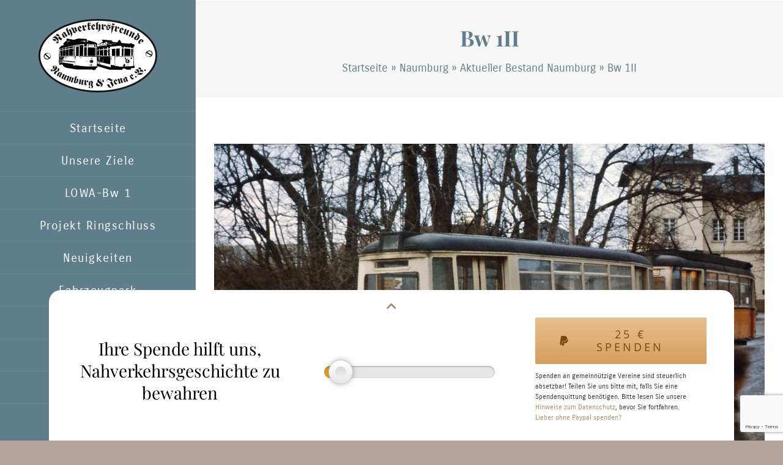

--- FILE ---
content_type: text/html; charset=UTF-8
request_url: https://ringbahn-naumburg.de/fahrzeuge/naumburg-bw-1-ii/?portfolioCats=98%2C88%2C101%2C99%2C102%2C100
body_size: 15818
content:
<!DOCTYPE html>
<html class="avada-html-layout-boxed avada-html-header-position-left awb-scroll" lang="de-DE" prefix="og: http://ogp.me/ns# fb: http://ogp.me/ns/fb#">
<head>
	<meta http-equiv="X-UA-Compatible" content="IE=edge" />
	<meta http-equiv="Content-Type" content="text/html; charset=utf-8"/>
	<meta name="viewport" content="width=device-width, initial-scale=1" />
	<meta name='robots' content='index, follow, max-image-preview:large, max-snippet:-1, max-video-preview:-1' />

	<!-- This site is optimized with the Yoast SEO plugin v23.6 - https://yoast.com/wordpress/plugins/seo/ -->
	<title>Bw 1II &#8226; Nahverkehrsfreunde Naumburg-Jena e.V.</title>
	<link rel="canonical" href="http://ringbahn-naumburg.de/fahrzeuge/naumburg-bw-1-ii/" />
	<meta property="og:locale" content="de_DE" />
	<meta property="og:type" content="article" />
	<meta property="og:title" content="Bw 1II &#8226; Nahverkehrsfreunde Naumburg-Jena e.V." />
	<meta property="og:description" content="Typ EB50 ZR-Bw Hersteller VEB Lowa Waggonbau Werdau Baujahr 1951 Inbetriebnahme 1951 in Halberstadt als Bw 56, 15.01.1970 Umbau zu ER im [&hellip;]" />
	<meta property="og:url" content="http://ringbahn-naumburg.de/fahrzeuge/naumburg-bw-1-ii/" />
	<meta property="og:site_name" content="Nahverkehrsfreunde Naumburg-Jena e.V." />
	<meta property="article:modified_time" content="2025-05-30T13:43:25+00:00" />
	<meta property="og:image" content="http://ringbahn-naumburg.de/wp-content/uploads/2018/08/Naumburg-Bw-1II-1988031-Kopie-2.jpg" />
	<meta property="og:image:width" content="1796" />
	<meta property="og:image:height" content="1200" />
	<meta property="og:image:type" content="image/jpeg" />
	<meta name="twitter:card" content="summary_large_image" />
	<meta name="twitter:label1" content="Geschätzte Lesezeit" />
	<meta name="twitter:data1" content="1 Minute" />
	<script type="application/ld+json" class="yoast-schema-graph">{"@context":"https://schema.org","@graph":[{"@type":"WebPage","@id":"http://ringbahn-naumburg.de/fahrzeuge/naumburg-bw-1-ii/","url":"http://ringbahn-naumburg.de/fahrzeuge/naumburg-bw-1-ii/","name":"Bw 1II &#8226; Nahverkehrsfreunde Naumburg-Jena e.V.","isPartOf":{"@id":"http://ringbahn-naumburg.de/#website"},"primaryImageOfPage":{"@id":"http://ringbahn-naumburg.de/fahrzeuge/naumburg-bw-1-ii/#primaryimage"},"image":{"@id":"http://ringbahn-naumburg.de/fahrzeuge/naumburg-bw-1-ii/#primaryimage"},"thumbnailUrl":"http://ringbahn-naumburg.de/wp-content/uploads/2018/08/Naumburg-Bw-1II-1988031-Kopie-2.jpg","datePublished":"2018-08-30T15:36:41+00:00","dateModified":"2025-05-30T13:43:25+00:00","breadcrumb":{"@id":"http://ringbahn-naumburg.de/fahrzeuge/naumburg-bw-1-ii/#breadcrumb"},"inLanguage":"de-DE","potentialAction":[{"@type":"ReadAction","target":["http://ringbahn-naumburg.de/fahrzeuge/naumburg-bw-1-ii/"]}]},{"@type":"ImageObject","inLanguage":"de-DE","@id":"http://ringbahn-naumburg.de/fahrzeuge/naumburg-bw-1-ii/#primaryimage","url":"http://ringbahn-naumburg.de/wp-content/uploads/2018/08/Naumburg-Bw-1II-1988031-Kopie-2.jpg","contentUrl":"http://ringbahn-naumburg.de/wp-content/uploads/2018/08/Naumburg-Bw-1II-1988031-Kopie-2.jpg","width":1796,"height":1200,"caption":"Bw 1II+Tw 26 im Markgrafenweg am 23.03.1988"},{"@type":"BreadcrumbList","@id":"http://ringbahn-naumburg.de/fahrzeuge/naumburg-bw-1-ii/#breadcrumb","itemListElement":[{"@type":"ListItem","position":1,"name":"Startseite","item":"http://ringbahn-naumburg.de/"},{"@type":"ListItem","position":2,"name":"Naumburg","item":"http://ringbahn-naumburg.de/fahrzeug-kategorie/naumburg/"},{"@type":"ListItem","position":3,"name":"Aktueller Bestand Naumburg","item":"http://ringbahn-naumburg.de/fahrzeug-kategorie/naumburg/fuhrpark-naumburg/"},{"@type":"ListItem","position":4,"name":"Bw 1II"}]},{"@type":"WebSite","@id":"http://ringbahn-naumburg.de/#website","url":"http://ringbahn-naumburg.de/","name":"Nahverkehrsfreunde Naumburg-Jena e.V.","description":"","publisher":{"@id":"http://ringbahn-naumburg.de/#organization"},"potentialAction":[{"@type":"SearchAction","target":{"@type":"EntryPoint","urlTemplate":"http://ringbahn-naumburg.de/?s={search_term_string}"},"query-input":{"@type":"PropertyValueSpecification","valueRequired":true,"valueName":"search_term_string"}}],"inLanguage":"de-DE"},{"@type":"Organization","@id":"http://ringbahn-naumburg.de/#organization","name":"Nahverkehrsfreunde Naumburg-Jena e.V.","url":"http://ringbahn-naumburg.de/","logo":{"@type":"ImageObject","inLanguage":"de-DE","@id":"http://ringbahn-naumburg.de/#/schema/logo/image/","url":"http://ringbahn-naumburg.de/wp-content/uploads/2017/08/logo@2x.png","contentUrl":"http://ringbahn-naumburg.de/wp-content/uploads/2017/08/logo@2x.png","width":387,"height":240,"caption":"Nahverkehrsfreunde Naumburg-Jena e.V."},"image":{"@id":"http://ringbahn-naumburg.de/#/schema/logo/image/"}}]}</script>
	<!-- / Yoast SEO plugin. -->


<link rel="alternate" type="application/rss+xml" title="Nahverkehrsfreunde Naumburg-Jena e.V. &raquo; Feed" href="http://ringbahn-naumburg.de/feed/" />
<link rel="alternate" type="application/rss+xml" title="Nahverkehrsfreunde Naumburg-Jena e.V. &raquo; Kommentar-Feed" href="http://ringbahn-naumburg.de/comments/feed/" />
<link rel="alternate" type="text/calendar" title="Nahverkehrsfreunde Naumburg-Jena e.V. &raquo; iCal Feed" href="http://ringbahn-naumburg.de/veranstaltungen/?ical=1" />
					<link rel="shortcut icon" href="http://ringbahn-naumburg.de/wp-content/uploads/2017/08/logo@1x.png" type="image/x-icon" />
		
		
		
									<meta name="description" content="Typ EB50
ZR-Bw
Hersteller VEB Lowa Waggonbau Werdau
Baujahr 1951
Inbetriebnahme 1951 in Halberstadt als Bw 56,
15.01.1970 Umbau zu ER im RAW Schöneweide
1985 nach Naumburg als Bw 1II,
1993 im Vereinsbesitz NNJ e.V.
derzeit Restaurierung und Rückbau zum ZR-Bw
&nbsp;"/>
				
		<meta property="og:locale" content="de_DE"/>
		<meta property="og:type" content="article"/>
		<meta property="og:site_name" content="Nahverkehrsfreunde Naumburg-Jena e.V."/>
		<meta property="og:title" content="Bw 1II &#8226; Nahverkehrsfreunde Naumburg-Jena e.V."/>
				<meta property="og:description" content="Typ EB50
ZR-Bw
Hersteller VEB Lowa Waggonbau Werdau
Baujahr 1951
Inbetriebnahme 1951 in Halberstadt als Bw 56,
15.01.1970 Umbau zu ER im RAW Schöneweide
1985 nach Naumburg als Bw 1II,
1993 im Vereinsbesitz NNJ e.V.
derzeit Restaurierung und Rückbau zum ZR-Bw
&nbsp;"/>
				<meta property="og:url" content="http://ringbahn-naumburg.de/fahrzeuge/naumburg-bw-1-ii/"/>
													<meta property="article:modified_time" content="2025-05-30T13:43:25+00:00"/>
											<meta property="og:image" content="http://ringbahn-naumburg.de/wp-content/uploads/2018/08/Naumburg-Bw-1II-1988031-Kopie-2.jpg"/>
		<meta property="og:image:width" content="1796"/>
		<meta property="og:image:height" content="1200"/>
		<meta property="og:image:type" content="image/jpeg"/>
				<script type="text/javascript">
/* <![CDATA[ */
window._wpemojiSettings = {"baseUrl":"https:\/\/s.w.org\/images\/core\/emoji\/15.0.3\/72x72\/","ext":".png","svgUrl":"https:\/\/s.w.org\/images\/core\/emoji\/15.0.3\/svg\/","svgExt":".svg","source":{"concatemoji":"http:\/\/ringbahn-naumburg.de\/wp-includes\/js\/wp-emoji-release.min.js?ver=6.6.2"}};
/*! This file is auto-generated */
!function(i,n){var o,s,e;function c(e){try{var t={supportTests:e,timestamp:(new Date).valueOf()};sessionStorage.setItem(o,JSON.stringify(t))}catch(e){}}function p(e,t,n){e.clearRect(0,0,e.canvas.width,e.canvas.height),e.fillText(t,0,0);var t=new Uint32Array(e.getImageData(0,0,e.canvas.width,e.canvas.height).data),r=(e.clearRect(0,0,e.canvas.width,e.canvas.height),e.fillText(n,0,0),new Uint32Array(e.getImageData(0,0,e.canvas.width,e.canvas.height).data));return t.every(function(e,t){return e===r[t]})}function u(e,t,n){switch(t){case"flag":return n(e,"\ud83c\udff3\ufe0f\u200d\u26a7\ufe0f","\ud83c\udff3\ufe0f\u200b\u26a7\ufe0f")?!1:!n(e,"\ud83c\uddfa\ud83c\uddf3","\ud83c\uddfa\u200b\ud83c\uddf3")&&!n(e,"\ud83c\udff4\udb40\udc67\udb40\udc62\udb40\udc65\udb40\udc6e\udb40\udc67\udb40\udc7f","\ud83c\udff4\u200b\udb40\udc67\u200b\udb40\udc62\u200b\udb40\udc65\u200b\udb40\udc6e\u200b\udb40\udc67\u200b\udb40\udc7f");case"emoji":return!n(e,"\ud83d\udc26\u200d\u2b1b","\ud83d\udc26\u200b\u2b1b")}return!1}function f(e,t,n){var r="undefined"!=typeof WorkerGlobalScope&&self instanceof WorkerGlobalScope?new OffscreenCanvas(300,150):i.createElement("canvas"),a=r.getContext("2d",{willReadFrequently:!0}),o=(a.textBaseline="top",a.font="600 32px Arial",{});return e.forEach(function(e){o[e]=t(a,e,n)}),o}function t(e){var t=i.createElement("script");t.src=e,t.defer=!0,i.head.appendChild(t)}"undefined"!=typeof Promise&&(o="wpEmojiSettingsSupports",s=["flag","emoji"],n.supports={everything:!0,everythingExceptFlag:!0},e=new Promise(function(e){i.addEventListener("DOMContentLoaded",e,{once:!0})}),new Promise(function(t){var n=function(){try{var e=JSON.parse(sessionStorage.getItem(o));if("object"==typeof e&&"number"==typeof e.timestamp&&(new Date).valueOf()<e.timestamp+604800&&"object"==typeof e.supportTests)return e.supportTests}catch(e){}return null}();if(!n){if("undefined"!=typeof Worker&&"undefined"!=typeof OffscreenCanvas&&"undefined"!=typeof URL&&URL.createObjectURL&&"undefined"!=typeof Blob)try{var e="postMessage("+f.toString()+"("+[JSON.stringify(s),u.toString(),p.toString()].join(",")+"));",r=new Blob([e],{type:"text/javascript"}),a=new Worker(URL.createObjectURL(r),{name:"wpTestEmojiSupports"});return void(a.onmessage=function(e){c(n=e.data),a.terminate(),t(n)})}catch(e){}c(n=f(s,u,p))}t(n)}).then(function(e){for(var t in e)n.supports[t]=e[t],n.supports.everything=n.supports.everything&&n.supports[t],"flag"!==t&&(n.supports.everythingExceptFlag=n.supports.everythingExceptFlag&&n.supports[t]);n.supports.everythingExceptFlag=n.supports.everythingExceptFlag&&!n.supports.flag,n.DOMReady=!1,n.readyCallback=function(){n.DOMReady=!0}}).then(function(){return e}).then(function(){var e;n.supports.everything||(n.readyCallback(),(e=n.source||{}).concatemoji?t(e.concatemoji):e.wpemoji&&e.twemoji&&(t(e.twemoji),t(e.wpemoji)))}))}((window,document),window._wpemojiSettings);
/* ]]> */
</script>
<link rel='stylesheet' id='sbi_styles-css' href='http://ringbahn-naumburg.de/wp-content/plugins/instagram-feed-pro/css/sbi-styles.min.css?ver=6.4' type='text/css' media='all' />
<style id='wp-emoji-styles-inline-css' type='text/css'>

	img.wp-smiley, img.emoji {
		display: inline !important;
		border: none !important;
		box-shadow: none !important;
		height: 1em !important;
		width: 1em !important;
		margin: 0 0.07em !important;
		vertical-align: -0.1em !important;
		background: none !important;
		padding: 0 !important;
	}
</style>
<link rel='stylesheet' id='child-style-css' href='http://ringbahn-naumburg.de/wp-content/themes/NNJ/style.css?ver=6.6.2' type='text/css' media='all' />
<link rel='stylesheet' id='rangeslider-css' href='http://ringbahn-naumburg.de/wp-content/themes/NNJ/vendor/rangeslider.min.css?ver=6.6.2' type='text/css' media='all' />
<link rel='stylesheet' id='fusion-dynamic-css-css' href='http://ringbahn-naumburg.de/wp-content/uploads/fusion-styles/cabcecf05914e33ca62f27e164e153f7.min.css?ver=3.11.10' type='text/css' media='all' />
<link rel='stylesheet' id='avada-fullwidth-md-css' href='http://ringbahn-naumburg.de/wp-content/plugins/fusion-builder/assets/css/media/fullwidth-md.min.css?ver=3.11.10' type='text/css' media='only screen and (max-width: 1024px)' />
<link rel='stylesheet' id='avada-fullwidth-sm-css' href='http://ringbahn-naumburg.de/wp-content/plugins/fusion-builder/assets/css/media/fullwidth-sm.min.css?ver=3.11.10' type='text/css' media='only screen and (max-width: 640px)' />
<link rel='stylesheet' id='avada-icon-md-css' href='http://ringbahn-naumburg.de/wp-content/plugins/fusion-builder/assets/css/media/icon-md.min.css?ver=3.11.10' type='text/css' media='only screen and (max-width: 1024px)' />
<link rel='stylesheet' id='avada-icon-sm-css' href='http://ringbahn-naumburg.de/wp-content/plugins/fusion-builder/assets/css/media/icon-sm.min.css?ver=3.11.10' type='text/css' media='only screen and (max-width: 640px)' />
<link rel='stylesheet' id='avada-grid-md-css' href='http://ringbahn-naumburg.de/wp-content/plugins/fusion-builder/assets/css/media/grid-md.min.css?ver=7.11.10' type='text/css' media='only screen and (max-width: 1024px)' />
<link rel='stylesheet' id='avada-grid-sm-css' href='http://ringbahn-naumburg.de/wp-content/plugins/fusion-builder/assets/css/media/grid-sm.min.css?ver=7.11.10' type='text/css' media='only screen and (max-width: 640px)' />
<link rel='stylesheet' id='avada-image-md-css' href='http://ringbahn-naumburg.de/wp-content/plugins/fusion-builder/assets/css/media/image-md.min.css?ver=7.11.10' type='text/css' media='only screen and (max-width: 1024px)' />
<link rel='stylesheet' id='avada-image-sm-css' href='http://ringbahn-naumburg.de/wp-content/plugins/fusion-builder/assets/css/media/image-sm.min.css?ver=7.11.10' type='text/css' media='only screen and (max-width: 640px)' />
<link rel='stylesheet' id='avada-person-md-css' href='http://ringbahn-naumburg.de/wp-content/plugins/fusion-builder/assets/css/media/person-md.min.css?ver=7.11.10' type='text/css' media='only screen and (max-width: 1024px)' />
<link rel='stylesheet' id='avada-person-sm-css' href='http://ringbahn-naumburg.de/wp-content/plugins/fusion-builder/assets/css/media/person-sm.min.css?ver=7.11.10' type='text/css' media='only screen and (max-width: 640px)' />
<link rel='stylesheet' id='avada-section-separator-md-css' href='http://ringbahn-naumburg.de/wp-content/plugins/fusion-builder/assets/css/media/section-separator-md.min.css?ver=3.11.10' type='text/css' media='only screen and (max-width: 1024px)' />
<link rel='stylesheet' id='avada-section-separator-sm-css' href='http://ringbahn-naumburg.de/wp-content/plugins/fusion-builder/assets/css/media/section-separator-sm.min.css?ver=3.11.10' type='text/css' media='only screen and (max-width: 640px)' />
<link rel='stylesheet' id='avada-social-sharing-md-css' href='http://ringbahn-naumburg.de/wp-content/plugins/fusion-builder/assets/css/media/social-sharing-md.min.css?ver=7.11.10' type='text/css' media='only screen and (max-width: 1024px)' />
<link rel='stylesheet' id='avada-social-sharing-sm-css' href='http://ringbahn-naumburg.de/wp-content/plugins/fusion-builder/assets/css/media/social-sharing-sm.min.css?ver=7.11.10' type='text/css' media='only screen and (max-width: 640px)' />
<link rel='stylesheet' id='avada-social-links-md-css' href='http://ringbahn-naumburg.de/wp-content/plugins/fusion-builder/assets/css/media/social-links-md.min.css?ver=7.11.10' type='text/css' media='only screen and (max-width: 1024px)' />
<link rel='stylesheet' id='avada-social-links-sm-css' href='http://ringbahn-naumburg.de/wp-content/plugins/fusion-builder/assets/css/media/social-links-sm.min.css?ver=7.11.10' type='text/css' media='only screen and (max-width: 640px)' />
<link rel='stylesheet' id='avada-tabs-lg-min-css' href='http://ringbahn-naumburg.de/wp-content/plugins/fusion-builder/assets/css/media/tabs-lg-min.min.css?ver=7.11.10' type='text/css' media='only screen and (min-width: 1024px)' />
<link rel='stylesheet' id='avada-tabs-lg-max-css' href='http://ringbahn-naumburg.de/wp-content/plugins/fusion-builder/assets/css/media/tabs-lg-max.min.css?ver=7.11.10' type='text/css' media='only screen and (max-width: 1024px)' />
<link rel='stylesheet' id='avada-tabs-md-css' href='http://ringbahn-naumburg.de/wp-content/plugins/fusion-builder/assets/css/media/tabs-md.min.css?ver=7.11.10' type='text/css' media='only screen and (max-width: 1024px)' />
<link rel='stylesheet' id='avada-tabs-sm-css' href='http://ringbahn-naumburg.de/wp-content/plugins/fusion-builder/assets/css/media/tabs-sm.min.css?ver=7.11.10' type='text/css' media='only screen and (max-width: 640px)' />
<link rel='stylesheet' id='awb-title-md-css' href='http://ringbahn-naumburg.de/wp-content/plugins/fusion-builder/assets/css/media/title-md.min.css?ver=3.11.10' type='text/css' media='only screen and (max-width: 1024px)' />
<link rel='stylesheet' id='awb-title-sm-css' href='http://ringbahn-naumburg.de/wp-content/plugins/fusion-builder/assets/css/media/title-sm.min.css?ver=3.11.10' type='text/css' media='only screen and (max-width: 640px)' />
<link rel='stylesheet' id='awb-layout-colums-md-css' href='http://ringbahn-naumburg.de/wp-content/plugins/fusion-builder/assets/css/media/layout-columns-md.min.css?ver=3.11.10' type='text/css' media='only screen and (max-width: 1024px)' />
<link rel='stylesheet' id='awb-layout-colums-sm-css' href='http://ringbahn-naumburg.de/wp-content/plugins/fusion-builder/assets/css/media/layout-columns-sm.min.css?ver=3.11.10' type='text/css' media='only screen and (max-width: 640px)' />
<link rel='stylesheet' id='avada-max-1c-css' href='http://ringbahn-naumburg.de/wp-content/themes/Avada/assets/css/media/max-1c.min.css?ver=7.11.10' type='text/css' media='only screen and (max-width: 964px)' />
<link rel='stylesheet' id='avada-max-2c-css' href='http://ringbahn-naumburg.de/wp-content/themes/Avada/assets/css/media/max-2c.min.css?ver=7.11.10' type='text/css' media='only screen and (max-width: 1055px)' />
<link rel='stylesheet' id='avada-min-2c-max-3c-css' href='http://ringbahn-naumburg.de/wp-content/themes/Avada/assets/css/media/min-2c-max-3c.min.css?ver=7.11.10' type='text/css' media='only screen and (min-width: 1055px) and (max-width: 1146px)' />
<link rel='stylesheet' id='avada-min-3c-max-4c-css' href='http://ringbahn-naumburg.de/wp-content/themes/Avada/assets/css/media/min-3c-max-4c.min.css?ver=7.11.10' type='text/css' media='only screen and (min-width: 1146px) and (max-width: 1237px)' />
<link rel='stylesheet' id='avada-min-4c-max-5c-css' href='http://ringbahn-naumburg.de/wp-content/themes/Avada/assets/css/media/min-4c-max-5c.min.css?ver=7.11.10' type='text/css' media='only screen and (min-width: 1237px) and (max-width: 1328px)' />
<link rel='stylesheet' id='avada-min-5c-max-6c-css' href='http://ringbahn-naumburg.de/wp-content/themes/Avada/assets/css/media/min-5c-max-6c.min.css?ver=7.11.10' type='text/css' media='only screen and (min-width: 1328px) and (max-width: 1419px)' />
<link rel='stylesheet' id='avada-min-shbp-css' href='http://ringbahn-naumburg.de/wp-content/themes/Avada/assets/css/media/min-shbp.min.css?ver=7.11.10' type='text/css' media='only screen and (min-width: 1024px)' />
<link rel='stylesheet' id='avada-min-shbp-header-legacy-css' href='http://ringbahn-naumburg.de/wp-content/themes/Avada/assets/css/media/min-shbp-header-legacy.min.css?ver=7.11.10' type='text/css' media='only screen and (min-width: 1024px)' />
<link rel='stylesheet' id='avada-max-shbp-css' href='http://ringbahn-naumburg.de/wp-content/themes/Avada/assets/css/media/max-shbp.min.css?ver=7.11.10' type='text/css' media='only screen and (max-width: 1023px)' />
<link rel='stylesheet' id='avada-max-shbp-header-legacy-css' href='http://ringbahn-naumburg.de/wp-content/themes/Avada/assets/css/media/max-shbp-header-legacy.min.css?ver=7.11.10' type='text/css' media='only screen and (max-width: 1023px)' />
<link rel='stylesheet' id='avada-max-sh-shbp-css' href='http://ringbahn-naumburg.de/wp-content/themes/Avada/assets/css/media/max-sh-shbp.min.css?ver=7.11.10' type='text/css' media='only screen and (max-width: 1343px)' />
<link rel='stylesheet' id='avada-max-sh-shbp-header-legacy-css' href='http://ringbahn-naumburg.de/wp-content/themes/Avada/assets/css/media/max-sh-shbp-header-legacy.min.css?ver=7.11.10' type='text/css' media='only screen and (max-width: 1343px)' />
<link rel='stylesheet' id='avada-min-768-max-1024-p-css' href='http://ringbahn-naumburg.de/wp-content/themes/Avada/assets/css/media/min-768-max-1024-p.min.css?ver=7.11.10' type='text/css' media='only screen and (min-device-width: 768px) and (max-device-width: 1024px) and (orientation: portrait)' />
<link rel='stylesheet' id='avada-min-768-max-1024-p-header-legacy-css' href='http://ringbahn-naumburg.de/wp-content/themes/Avada/assets/css/media/min-768-max-1024-p-header-legacy.min.css?ver=7.11.10' type='text/css' media='only screen and (min-device-width: 768px) and (max-device-width: 1024px) and (orientation: portrait)' />
<link rel='stylesheet' id='avada-min-768-max-1024-l-css' href='http://ringbahn-naumburg.de/wp-content/themes/Avada/assets/css/media/min-768-max-1024-l.min.css?ver=7.11.10' type='text/css' media='only screen and (min-device-width: 768px) and (max-device-width: 1024px) and (orientation: landscape)' />
<link rel='stylesheet' id='avada-min-768-max-1024-l-header-legacy-css' href='http://ringbahn-naumburg.de/wp-content/themes/Avada/assets/css/media/min-768-max-1024-l-header-legacy.min.css?ver=7.11.10' type='text/css' media='only screen and (min-device-width: 768px) and (max-device-width: 1024px) and (orientation: landscape)' />
<link rel='stylesheet' id='avada-max-sh-cbp-css' href='http://ringbahn-naumburg.de/wp-content/themes/Avada/assets/css/media/max-sh-cbp.min.css?ver=7.11.10' type='text/css' media='only screen and (max-width: 1120px)' />
<link rel='stylesheet' id='avada-max-sh-sbp-css' href='http://ringbahn-naumburg.de/wp-content/themes/Avada/assets/css/media/max-sh-sbp.min.css?ver=7.11.10' type='text/css' media='only screen and (max-width: 1120px)' />
<link rel='stylesheet' id='avada-max-sh-640-css' href='http://ringbahn-naumburg.de/wp-content/themes/Avada/assets/css/media/max-sh-640.min.css?ver=7.11.10' type='text/css' media='only screen and (max-width: 960px)' />
<link rel='stylesheet' id='avada-max-shbp-18-css' href='http://ringbahn-naumburg.de/wp-content/themes/Avada/assets/css/media/max-shbp-18.min.css?ver=7.11.10' type='text/css' media='only screen and (max-width: 1005px)' />
<link rel='stylesheet' id='avada-max-shbp-32-css' href='http://ringbahn-naumburg.de/wp-content/themes/Avada/assets/css/media/max-shbp-32.min.css?ver=7.11.10' type='text/css' media='only screen and (max-width: 991px)' />
<link rel='stylesheet' id='avada-min-sh-cbp-css' href='http://ringbahn-naumburg.de/wp-content/themes/Avada/assets/css/media/min-sh-cbp.min.css?ver=7.11.10' type='text/css' media='only screen and (min-width: 1120px)' />
<link rel='stylesheet' id='avada-max-640-css' href='http://ringbahn-naumburg.de/wp-content/themes/Avada/assets/css/media/max-640.min.css?ver=7.11.10' type='text/css' media='only screen and (max-device-width: 640px)' />
<link rel='stylesheet' id='avada-max-main-css' href='http://ringbahn-naumburg.de/wp-content/themes/Avada/assets/css/media/max-main.min.css?ver=7.11.10' type='text/css' media='only screen and (max-width: 1099px)' />
<link rel='stylesheet' id='avada-max-cbp-css' href='http://ringbahn-naumburg.de/wp-content/themes/Avada/assets/css/media/max-cbp.min.css?ver=7.11.10' type='text/css' media='only screen and (max-width: 800px)' />
<link rel='stylesheet' id='avada-max-sh-cbp-cf7-css' href='http://ringbahn-naumburg.de/wp-content/themes/Avada/assets/css/media/max-sh-cbp-cf7.min.css?ver=7.11.10' type='text/css' media='only screen and (max-width: 1120px)' />
<link rel='stylesheet' id='avada-max-768-ec-css' href='http://ringbahn-naumburg.de/wp-content/themes/Avada/assets/css/media/max-768-ec.min.css?ver=7.11.10' type='text/css' media='only screen and (max-width: 768px)' />
<link rel='stylesheet' id='avada-max-sh-cbp-ec-css' href='http://ringbahn-naumburg.de/wp-content/themes/Avada/assets/css/media/max-sh-cbp-ec.min.css?ver=7.11.10' type='text/css' media='only screen and (max-width: 1120px)' />
<link rel='stylesheet' id='avada-max-sh-cbp-social-sharing-css' href='http://ringbahn-naumburg.de/wp-content/themes/Avada/assets/css/media/max-sh-cbp-social-sharing.min.css?ver=7.11.10' type='text/css' media='only screen and (max-width: 1120px)' />
<link rel='stylesheet' id='fb-max-sh-cbp-css' href='http://ringbahn-naumburg.de/wp-content/plugins/fusion-builder/assets/css/media/max-sh-cbp.min.css?ver=3.11.10' type='text/css' media='only screen and (max-width: 1120px)' />
<link rel='stylesheet' id='fb-min-768-max-1024-p-css' href='http://ringbahn-naumburg.de/wp-content/plugins/fusion-builder/assets/css/media/min-768-max-1024-p.min.css?ver=3.11.10' type='text/css' media='only screen and (min-device-width: 768px) and (max-device-width: 1024px) and (orientation: portrait)' />
<link rel='stylesheet' id='fb-max-640-css' href='http://ringbahn-naumburg.de/wp-content/plugins/fusion-builder/assets/css/media/max-640.min.css?ver=3.11.10' type='text/css' media='only screen and (max-device-width: 640px)' />
<link rel='stylesheet' id='fb-max-1c-css' href='http://ringbahn-naumburg.de/wp-content/plugins/fusion-builder/assets/css/media/max-1c.css?ver=3.11.10' type='text/css' media='only screen and (max-width: 964px)' />
<link rel='stylesheet' id='fb-max-2c-css' href='http://ringbahn-naumburg.de/wp-content/plugins/fusion-builder/assets/css/media/max-2c.css?ver=3.11.10' type='text/css' media='only screen and (max-width: 1055px)' />
<link rel='stylesheet' id='fb-min-2c-max-3c-css' href='http://ringbahn-naumburg.de/wp-content/plugins/fusion-builder/assets/css/media/min-2c-max-3c.css?ver=3.11.10' type='text/css' media='only screen and (min-width: 1055px) and (max-width: 1146px)' />
<link rel='stylesheet' id='fb-min-3c-max-4c-css' href='http://ringbahn-naumburg.de/wp-content/plugins/fusion-builder/assets/css/media/min-3c-max-4c.css?ver=3.11.10' type='text/css' media='only screen and (min-width: 1146px) and (max-width: 1237px)' />
<link rel='stylesheet' id='fb-min-4c-max-5c-css' href='http://ringbahn-naumburg.de/wp-content/plugins/fusion-builder/assets/css/media/min-4c-max-5c.css?ver=3.11.10' type='text/css' media='only screen and (min-width: 1237px) and (max-width: 1328px)' />
<link rel='stylesheet' id='fb-min-5c-max-6c-css' href='http://ringbahn-naumburg.de/wp-content/plugins/fusion-builder/assets/css/media/min-5c-max-6c.css?ver=3.11.10' type='text/css' media='only screen and (min-width: 1328px) and (max-width: 1419px)' />
<link rel='stylesheet' id='avada-off-canvas-md-css' href='http://ringbahn-naumburg.de/wp-content/plugins/fusion-builder/assets/css/media/off-canvas-md.min.css?ver=7.11.10' type='text/css' media='only screen and (max-width: 1024px)' />
<link rel='stylesheet' id='avada-off-canvas-sm-css' href='http://ringbahn-naumburg.de/wp-content/plugins/fusion-builder/assets/css/media/off-canvas-sm.min.css?ver=7.11.10' type='text/css' media='only screen and (max-width: 640px)' />
<script type="text/javascript" src="http://ringbahn-naumburg.de/wp-includes/js/jquery/jquery.min.js?ver=3.7.1" id="jquery-core-js"></script>
<script type="text/javascript" src="http://ringbahn-naumburg.de/wp-includes/js/jquery/jquery-migrate.min.js?ver=3.4.1" id="jquery-migrate-js"></script>
<link rel="https://api.w.org/" href="http://ringbahn-naumburg.de/wp-json/" /><link rel="EditURI" type="application/rsd+xml" title="RSD" href="http://ringbahn-naumburg.de/xmlrpc.php?rsd" />
<meta name="generator" content="WordPress 6.6.2" />
<link rel='shortlink' href='http://ringbahn-naumburg.de/?p=3453' />
<link rel="alternate" title="oEmbed (JSON)" type="application/json+oembed" href="http://ringbahn-naumburg.de/wp-json/oembed/1.0/embed?url=http%3A%2F%2Fringbahn-naumburg.de%2Ffahrzeuge%2Fnaumburg-bw-1-ii%2F" />
<link rel="alternate" title="oEmbed (XML)" type="text/xml+oembed" href="http://ringbahn-naumburg.de/wp-json/oembed/1.0/embed?url=http%3A%2F%2Fringbahn-naumburg.de%2Ffahrzeuge%2Fnaumburg-bw-1-ii%2F&#038;format=xml" />
<meta name="tec-api-version" content="v1"><meta name="tec-api-origin" content="http://ringbahn-naumburg.de"><link rel="alternate" href="http://ringbahn-naumburg.de/wp-json/tribe/events/v1/" /><style type="text/css" id="css-fb-visibility">@media screen and (max-width: 640px){.fusion-no-small-visibility{display:none !important;}body .sm-text-align-center{text-align:center !important;}body .sm-text-align-left{text-align:left !important;}body .sm-text-align-right{text-align:right !important;}body .sm-flex-align-center{justify-content:center !important;}body .sm-flex-align-flex-start{justify-content:flex-start !important;}body .sm-flex-align-flex-end{justify-content:flex-end !important;}body .sm-mx-auto{margin-left:auto !important;margin-right:auto !important;}body .sm-ml-auto{margin-left:auto !important;}body .sm-mr-auto{margin-right:auto !important;}body .fusion-absolute-position-small{position:absolute;top:auto;width:100%;}.awb-sticky.awb-sticky-small{ position: sticky; top: var(--awb-sticky-offset,0); }}@media screen and (min-width: 641px) and (max-width: 1024px){.fusion-no-medium-visibility{display:none !important;}body .md-text-align-center{text-align:center !important;}body .md-text-align-left{text-align:left !important;}body .md-text-align-right{text-align:right !important;}body .md-flex-align-center{justify-content:center !important;}body .md-flex-align-flex-start{justify-content:flex-start !important;}body .md-flex-align-flex-end{justify-content:flex-end !important;}body .md-mx-auto{margin-left:auto !important;margin-right:auto !important;}body .md-ml-auto{margin-left:auto !important;}body .md-mr-auto{margin-right:auto !important;}body .fusion-absolute-position-medium{position:absolute;top:auto;width:100%;}.awb-sticky.awb-sticky-medium{ position: sticky; top: var(--awb-sticky-offset,0); }}@media screen and (min-width: 1025px){.fusion-no-large-visibility{display:none !important;}body .lg-text-align-center{text-align:center !important;}body .lg-text-align-left{text-align:left !important;}body .lg-text-align-right{text-align:right !important;}body .lg-flex-align-center{justify-content:center !important;}body .lg-flex-align-flex-start{justify-content:flex-start !important;}body .lg-flex-align-flex-end{justify-content:flex-end !important;}body .lg-mx-auto{margin-left:auto !important;margin-right:auto !important;}body .lg-ml-auto{margin-left:auto !important;}body .lg-mr-auto{margin-right:auto !important;}body .fusion-absolute-position-large{position:absolute;top:auto;width:100%;}.awb-sticky.awb-sticky-large{ position: sticky; top: var(--awb-sticky-offset,0); }}</style><link rel="icon" href="http://ringbahn-naumburg.de/wp-content/uploads/2017/08/cropped-logo@1x-32x32.png" sizes="32x32" />
<link rel="icon" href="http://ringbahn-naumburg.de/wp-content/uploads/2017/08/cropped-logo@1x-192x192.png" sizes="192x192" />
<link rel="apple-touch-icon" href="http://ringbahn-naumburg.de/wp-content/uploads/2017/08/cropped-logo@1x-180x180.png" />
<meta name="msapplication-TileImage" content="http://ringbahn-naumburg.de/wp-content/uploads/2017/08/cropped-logo@1x-270x270.png" />
		<style type="text/css" id="wp-custom-css">
			.fusion-portfolio-content, body.archive.tax-fahrzeug-kategorie .fusion-post-content-wrapper {
    padding: 1px 18px !important;
    position: absolute;
    top: 20px;
    right: 20px;
    background: white !important;
    z-index: 2;
    width: auto;
    display: block;
		border-radius: 2em;
}

.fusion-portfolio-content *, body.archive.tax-fahrzeug-kategorie .fusion-post-content-wrapper * {
    font-family: "Carrois Gothic", sans-serif;
}

.sbi_info, .sbi-user-info {
	display: none !important;
}		</style>
				<script type="text/javascript">
			var doc = document.documentElement;
			doc.setAttribute( 'data-useragent', navigator.userAgent );
		</script>
		<script>
  (function(i,s,o,g,r,a,m){i['GoogleAnalyticsObject']=r;i[r]=i[r]||function(){
  (i[r].q=i[r].q||[]).push(arguments)},i[r].l=1*new Date();a=s.createElement(o),
  m=s.getElementsByTagName(o)[0];a.async=1;a.src=g;m.parentNode.insertBefore(a,m)
  })(window,document,'script','https://www.google-analytics.com/analytics.js','ga');

  ga('set', 'anonymizeIp', true);
  ga('create', 'UA-41481358-6', 'auto');
  ga('send', 'pageview');

</script>
<script type="text/javascript">
var gaProperty = 'UA-41481358-6';
var disableStr = 'ga-disable-' + gaProperty;
if (document.cookie.indexOf(disableStr + '=true') > -1) {
    window[disableStr] = true;
}
function gaOptout() {
    document.cookie = disableStr + '=true; expires=Thu, 31 Dec 2099 23:59:59 UTC; path=/';
    window[disableStr] = true;
    alert('Das Tracking durch Google Analytics wurde in Ihrem Browser für diese Website deaktiviert.');
}
</script>
	</head>

<body class="fahrzeuge-template-default single single-fahrzeuge postid-3453 tribe-no-js page-template-nahverkehrsfreunde-naumburg-jena-e-v-2017 fusion-image-hovers fusion-pagination-sizing fusion-button_type-flat fusion-button_span-yes fusion-button_gradient-linear avada-image-rollover-circle-no avada-image-rollover-no fusion-has-button-gradient fusion-body ltr fusion-sticky-header no-tablet-sticky-header no-mobile-sticky-header fusion-disable-outline fusion-sub-menu-fade mobile-logo-pos-center layout-boxed-mode avada-has-boxed-modal-shadow-hard layout-scroll-offset-full avada-has-zero-margin-offset-top side-header side-header-left menu-text-align-center mobile-menu-design-modern fusion-show-pagination-text fusion-header-layout-v7 avada-responsive avada-footer-fx-none avada-menu-highlight-style-arrow fusion-search-form-classic fusion-main-menu-search-dropdown fusion-avatar-square avada-dropdown-styles avada-blog-layout-timeline avada-blog-archive-layout-grid avada-ec-not-100-width avada-ec-meta-layout-sidebar avada-header-shadow-no avada-menu-icon-position-left avada-has-megamenu-shadow avada-has-mainmenu-dropdown-divider avada-has-pagetitle-100-width avada-has-pagetitle-bg-full avada-has-main-nav-search-icon avada-has-titlebar-bar_and_content avada-has-pagination-padding avada-flyout-menu-direction-fade avada-ec-views-v2" data-awb-post-id="3453">
		<a class="skip-link screen-reader-text" href="#content">Zum Inhalt springen</a>

	<div id="boxed-wrapper">
							
		<div id="wrapper" class="fusion-wrapper">
			<div id="home" style="position:relative;top:-1px;"></div>
							
																
<div id="side-header-sticky"></div>
<div id="side-header" class="clearfix fusion-mobile-menu-design-modern fusion-sticky-logo-1 fusion-mobile-logo-1 fusion-sticky-menu-">
	<div class="side-header-wrapper">
								<div class="side-header-content fusion-logo-center fusion-mobile-logo-1">
				<li class="fusion-middle-logo-menu-logo fusion-logo" data-margin-top="31px" data-margin-bottom="31px" data-margin-left="0px" data-margin-right="0px">
			<a class="fusion-logo-link"  href="http://ringbahn-naumburg.de/" >

						<!-- standard logo -->
			<img src="http://ringbahn-naumburg.de/wp-content/uploads/2017/08/logo@1x.png" srcset="http://ringbahn-naumburg.de/wp-content/uploads/2017/08/logo@1x.png 1x, http://ringbahn-naumburg.de/wp-content/uploads/2017/08/logo@2x.png 2x" width="194" height="120" style="max-height:120px;height:auto;" alt="Nahverkehrsfreunde Naumburg-Jena e.V. Logo" data-retina_logo_url="http://ringbahn-naumburg.de/wp-content/uploads/2017/08/logo@2x.png" class="fusion-standard-logo" />

			
					</a>
		</li>		</div>
		<div class="fusion-main-menu-container fusion-logo-menu-center">
			<nav class="fusion-main-menu fusion-main-menu-sticky" aria-label="Hauptmenü"><ul id="menu-hauptmenue" class="fusion-menu fusion-middle-logo-ul"><li  id="menu-item-3418"  class="menu-item menu-item-type-post_type menu-item-object-page menu-item-home menu-item-3418"  data-item-id="3418"><a  href="http://ringbahn-naumburg.de/" class="fusion-top-level-link fusion-arrow-highlight"><span class="menu-text">Startseite<span class="fusion-arrow-svg"><svg height="23px" width="12px">
						<path d="M0 0 L12 11.5 L0 23 Z" fill="#607d8b" class="header_border_color_stroke" stroke-width="1"/>
						</svg></span></span></a></li><li  id="menu-item-3556"  class="menu-item menu-item-type-post_type menu-item-object-page menu-item-3556"  data-item-id="3556"><a  href="http://ringbahn-naumburg.de/ziele/" class="fusion-top-level-link fusion-arrow-highlight"><span class="menu-text">Unsere Ziele<span class="fusion-arrow-svg"><svg height="23px" width="12px">
						<path d="M0 0 L12 11.5 L0 23 Z" fill="#607d8b" class="header_border_color_stroke" stroke-width="1"/>
						</svg></span></span></a></li><li  id="menu-item-3436"  class="menu-item menu-item-type-post_type menu-item-object-page menu-item-3436"  data-item-id="3436"><a  href="http://ringbahn-naumburg.de/projekt-1/" class="fusion-top-level-link fusion-arrow-highlight"><span class="menu-text">LOWA-Bw 1<span class="fusion-arrow-svg"><svg height="23px" width="12px">
						<path d="M0 0 L12 11.5 L0 23 Z" fill="#607d8b" class="header_border_color_stroke" stroke-width="1"/>
						</svg></span></span></a></li><li  id="menu-item-8413"  class="menu-item menu-item-type-post_type menu-item-object-page menu-item-8413"  data-item-id="8413"><a  href="http://ringbahn-naumburg.de/projekt-ringschluss/" class="fusion-top-level-link fusion-arrow-highlight"><span class="menu-text">Projekt Ringschluss<span class="fusion-arrow-svg"><svg height="23px" width="12px">
						<path d="M0 0 L12 11.5 L0 23 Z" fill="#607d8b" class="header_border_color_stroke" stroke-width="1"/>
						</svg></span></span></a></li><li  id="menu-item-2721"  class="menu-item menu-item-type-post_type menu-item-object-page current_page_parent menu-item-has-children menu-item-2721 fusion-dropdown-menu"  data-item-id="2721"><a  href="http://ringbahn-naumburg.de/alle-neuigkeiten/" class="fusion-top-level-link fusion-arrow-highlight"><span class="menu-text">Neuigkeiten<span class="fusion-arrow-svg"><svg height="23px" width="12px">
						<path d="M0 0 L12 11.5 L0 23 Z" fill="#607d8b" class="header_border_color_stroke" stroke-width="1"/>
						</svg></span><span class="fusion-dropdown-svg"><svg height="23px" width="12px">
						<path d="M12 0 L0 11.5 L12 23 Z" fill="#3e3e3e"/>
						</svg></span></span></a><ul class="sub-menu"><li  id="menu-item-6282"  class="menu-item menu-item-type-post_type menu-item-object-page current_page_parent menu-item-6282 fusion-dropdown-submenu" ><a  href="http://ringbahn-naumburg.de/alle-neuigkeiten/" class="fusion-arrow-highlight"><span>Neues vom Verein</span></a></li><li  id="menu-item-6280"  class="menu-item menu-item-type-custom menu-item-object-custom menu-item-6280 fusion-dropdown-submenu" ><a  href="https://www.naumburger-strassenbahn.de" class="fusion-arrow-highlight"><span>Naumburger Straßenbahn</span></a></li><li  id="menu-item-6281"  class="menu-item menu-item-type-custom menu-item-object-custom menu-item-6281 fusion-dropdown-submenu" ><a  href="https://www.nahverkehr-jena.de" class="fusion-arrow-highlight"><span>Jenaer Nahverkehr</span></a></li></ul></li><li  id="menu-item-2997"  class="menu-item menu-item-type-post_type menu-item-object-page menu-item-has-children menu-item-2997 fusion-dropdown-menu"  data-item-id="2997"><a  href="http://ringbahn-naumburg.de/fahrzeugpark/" class="fusion-top-level-link fusion-arrow-highlight"><span class="menu-text">Fahrzeugpark<span class="fusion-arrow-svg"><svg height="23px" width="12px">
						<path d="M0 0 L12 11.5 L0 23 Z" fill="#607d8b" class="header_border_color_stroke" stroke-width="1"/>
						</svg></span><span class="fusion-dropdown-svg"><svg height="23px" width="12px">
						<path d="M12 0 L0 11.5 L12 23 Z" fill="#3e3e3e"/>
						</svg></span></span></a><ul class="sub-menu"><li  id="menu-item-3464"  class="menu-item menu-item-type-post_type menu-item-object-page menu-item-3464 fusion-dropdown-submenu" ><a  href="http://ringbahn-naumburg.de/fahrzeugpark/fahrzeugpark-naumburg/" class="fusion-arrow-highlight"><span>Fahrzeugpark Naumburg</span></a></li><li  id="menu-item-3465"  class="menu-item menu-item-type-post_type menu-item-object-page menu-item-3465 fusion-dropdown-submenu" ><a  href="http://ringbahn-naumburg.de/fahrzeugpark/jena/" class="fusion-arrow-highlight"><span>Aktuelle Fahrzeugpark Jena</span></a></li><li  id="menu-item-9022"  class="menu-item menu-item-type-custom menu-item-object-custom menu-item-9022 fusion-dropdown-submenu" ><a  href="/?page_id=9019" class="fusion-arrow-highlight"><span>Stadtbus Jena</span></a></li></ul></li><li  id="menu-item-3005"  class="menu-item menu-item-type-custom menu-item-object-custom menu-item-3005"  data-item-id="3005"><a  href="/veranstaltungen" class="fusion-top-level-link fusion-arrow-highlight"><span class="menu-text">Veranstaltungen<span class="fusion-arrow-svg"><svg height="23px" width="12px">
						<path d="M0 0 L12 11.5 L0 23 Z" fill="#607d8b" class="header_border_color_stroke" stroke-width="1"/>
						</svg></span></span></a></li><li  id="menu-item-3421"  class="menu-item menu-item-type-post_type menu-item-object-page menu-item-3421"  data-item-id="3421"><a  href="http://ringbahn-naumburg.de/newsletter/" class="fusion-top-level-link fusion-arrow-highlight"><span class="menu-text">Newsletter<span class="fusion-arrow-svg"><svg height="23px" width="12px">
						<path d="M0 0 L12 11.5 L0 23 Z" fill="#607d8b" class="header_border_color_stroke" stroke-width="1"/>
						</svg></span></span></a></li><li class="fusion-custom-menu-item fusion-main-menu-search"><a class="fusion-main-menu-icon" href="#" aria-label="Suche" data-title="Suche" title="Suche" role="button" aria-expanded="false"></a><div class="fusion-custom-menu-item-contents">		<form role="search" class="searchform fusion-search-form  fusion-search-form-classic" method="get" action="http://ringbahn-naumburg.de/">
			<div class="fusion-search-form-content">

				
				<div class="fusion-search-field search-field">
					<label><span class="screen-reader-text">Suche nach:</span>
													<input type="search" value="" name="s" class="s" placeholder="Suchen..." required aria-required="true" aria-label="Suchen..."/>
											</label>
				</div>
				<div class="fusion-search-button search-button">
					<input type="submit" class="fusion-search-submit searchsubmit" aria-label="Suche" value="&#xf002;" />
									</div>

				
			</div>


			
		</form>
		</div></li></ul></nav>	<div class="fusion-mobile-menu-icons">
							<a href="#" class="fusion-icon awb-icon-bars" aria-label="Toggle mobile menu" aria-expanded="false"></a>
		
		
		
			</div>

<nav class="fusion-mobile-nav-holder fusion-mobile-menu-text-align-center" aria-label="Main Menu Mobile"></nav>

		</div>

		
								
			<div class="side-header-content side-header-content-1-2">
									<div class="side-header-content-1 fusion-clearfix">
					<nav class="fusion-secondary-menu" role="navigation" aria-label="Sekundäres Menü"></nav>					</div>
											</div>
		
		
		
			<form action="https://www.paypal.com/cgi-bin/webscr" method="post" id="paypal" style="opacity: 0;">

			<!-- Identify your business so that you can collect the payments. -->
			<input type="hidden" name="business" value="spende@ringbahn-naumburg.de">
			<input type="hidden" name="cmd" value="_donations">
			<input type="hidden" name="item_name" value="Spende an die Nahverkehrsfreunde Naumburg-Jena e.V.">
			<input type="hidden" name="item_number" value="Spende">
			<input type="hidden" name="currency_code" value="EUR">
			<input type="hidden" name="lc" value="de_DE">
			<input type="hidden" name="return" value="https://ringbahn-naumburg.de/danke">
			<input type="hidden" name="cancel_return" value="https://ringbahn-naumburg.de">
			<input type="hidden" name="image_url" value="https://ringbahn-naumburg.de/wp-content/uploads/2017/08/logo@1x.png">



		   <div class="paypal-form-wrapper">
				<a class="btn" data-toggle="collapse" data-target="#paypal-form-content"><span class="fa fa-chevron-up"></span></a>	
					<div class="paypal-form collapse in" id="paypal-form-content">
						<div>
							<h2>Ihre Spende hilft uns, Nahverkehrsgeschichte zu bewahren</h2>
						</div>
						<div>
							<input name="amount" type="range" min="10" max="500" step="5" value="25.00" data-orientation="horizontal" data-rangeslider />
						</div>
						<div>
							<button class="fusion-button button-flat fusion-button-round button-xlarge button-default button-63" name="submit" type="submit" data-toggle="tooltip" data-placement="bottom" title="Nach Bestätigung durch Paypal können Sie eine Spendenquittung anfordern"><i class="fa fa-paypal button-icon-left"></i><span class="fusion-button-text"><output></output> € spenden</span></button>
							<small>Spenden an gemeinnützige Vereine sind steuerlich absetzbar! Teilen Sie uns bitte mit, falls Sie eine Spendenquittung benötigen. Bitte lesen Sie unsere <a href="/d#paypal">Hinweise zum Datenschutz</a>, bevor Sie fortfahren. <a href="#footer" class="no-paypal">Lieber ohne Paypal spenden?</a></small>
						</div>
				</div>
			</div>

		</form>
			</div>
	<style>
	.side-header-styling-wrapper > div {
		display: none !important;
	}

	.side-header-styling-wrapper .side-header-background-image,
	.side-header-styling-wrapper .side-header-background-color,
	.side-header-styling-wrapper .side-header-border {
		display: block !important;
	}
	</style>
	<div class="side-header-styling-wrapper" style="overflow:hidden;">
		<div class="side-header-background-image"></div>
		<div class="side-header-background-color"></div>
		<div class="side-header-border"></div>
	</div>
</div>

					
							<div id="sliders-container" class="fusion-slider-visibility">
					</div>
				
					
							
			<section class="avada-page-titlebar-wrapper" aria-label="Kopfzeilen-Container">
	<div class="fusion-page-title-bar fusion-page-title-bar-none fusion-page-title-bar-center">
		<div class="fusion-page-title-row">
			<div class="fusion-page-title-wrapper">
				<div class="fusion-page-title-captions">

																							<h1 class="entry-title">Bw 1II</h1>

											
																		<div class="fusion-page-title-secondary">
								<nav class="fusion-breadcrumbs awb-yoast-breadcrumbs" ara-label="Breadcrumb"><span><span><a href="http://ringbahn-naumburg.de/">Startseite</a></span> » <span><a href="http://ringbahn-naumburg.de/fahrzeug-kategorie/naumburg/">Naumburg</a></span> » <span><a href="http://ringbahn-naumburg.de/fahrzeug-kategorie/naumburg/fuhrpark-naumburg/">Aktueller Bestand Naumburg</a></span> » <span class="breadcrumb_last" aria-current="page">Bw 1II</span></span></nav>							</div>
											
				</div>

				
			</div>
		</div>
	</div>
</section>

						<main id="main" class="clearfix ">
				<div class="fusion-row" style="">

<section id="content" style="width: 100%;">
	
					<article id="post-3453" class="post post-3453 fahrzeuge type-fahrzeuge status-publish has-post-thumbnail hentry fahrzeug-kategorie-fuhrpark-naumburg fuhrpark-naumburg">
										<span class="entry-title" style="display: none;">Bw 1II</span>
			
														<div class="fusion-flexslider flexslider fusion-flexslider-loading post-slideshow fusion-post-slideshow">
				<ul class="slides">
																<li>
																																<a href="http://ringbahn-naumburg.de/wp-content/uploads/2018/08/Naumburg-Bw-1II-1988031-Kopie-2.jpg" data-rel="iLightbox[gallery3453]" title="Bw 1II+Tw 26 im Markgrafenweg am 23.03.1988" data-title="Bw 1II+Tw 26 im Markgrafenweg am 23.03.1988" data-caption="Bw 1II+Tw 26 im Markgrafenweg am 23.03.1988" aria-label="Bw 1II+Tw 26 im Markgrafenweg am 23.03.1988">
										<span class="screen-reader-text">Zeige grösseres Bild</span>
										<img width="1796" height="1200" src="http://ringbahn-naumburg.de/wp-content/uploads/2018/08/Naumburg-Bw-1II-1988031-Kopie-2.jpg" class="attachment-full size-full lazyload wp-post-image" alt="" decoding="async" fetchpriority="high" srcset="data:image/svg+xml,%3Csvg%20xmlns%3D%27http%3A%2F%2Fwww.w3.org%2F2000%2Fsvg%27%20width%3D%271796%27%20height%3D%271200%27%20viewBox%3D%270%200%201796%201200%27%3E%3Crect%20width%3D%271796%27%20height%3D%271200%27%20fill-opacity%3D%220%22%2F%3E%3C%2Fsvg%3E" data-orig-src="http://ringbahn-naumburg.de/wp-content/uploads/2018/08/Naumburg-Bw-1II-1988031-Kopie-2.jpg" data-srcset="http://ringbahn-naumburg.de/wp-content/uploads/2018/08/Naumburg-Bw-1II-1988031-Kopie-2-200x134.jpg 200w, http://ringbahn-naumburg.de/wp-content/uploads/2018/08/Naumburg-Bw-1II-1988031-Kopie-2-400x267.jpg 400w, http://ringbahn-naumburg.de/wp-content/uploads/2018/08/Naumburg-Bw-1II-1988031-Kopie-2-600x401.jpg 600w, http://ringbahn-naumburg.de/wp-content/uploads/2018/08/Naumburg-Bw-1II-1988031-Kopie-2-800x535.jpg 800w, http://ringbahn-naumburg.de/wp-content/uploads/2018/08/Naumburg-Bw-1II-1988031-Kopie-2-1200x802.jpg 1200w, http://ringbahn-naumburg.de/wp-content/uploads/2018/08/Naumburg-Bw-1II-1988031-Kopie-2.jpg 1796w" data-sizes="auto" />									</a>
																					</li>

																																																																																																															</ul>
			</div>
						
						<div class="post-content">
				<p style="text-align: center;">Typ EB50<br />
ZR-Bw<br />
Hersteller VEB Lowa Waggonbau Werdau<br />
Baujahr 1951<br />
Inbetriebnahme 1951 in Halberstadt als Bw 56,<br />
15.01.1970 Umbau zu ER im RAW Schöneweide<br />
1985 nach Naumburg als Bw 1<sup>II</sup>,<br />
1993 im Vereinsbesitz NNJ e.V.<br />
derzeit Restaurierung und Rückbau zum ZR-Bw</p>
<p>&nbsp;</p>

		<style type="text/css">
			#gallery-1 {
				margin: auto;
			}
			#gallery-1 .gallery-item {
				float: left;
				margin-top: 10px;
				text-align: center;
				width: 33%;
			}
			#gallery-1 img {
				border: 2px solid #cfcfcf;
			}
			#gallery-1 .gallery-caption {
				margin-left: 0;
			}
			/* see gallery_shortcode() in wp-includes/media.php */
		</style>
		<div id='gallery-1' class='gallery galleryid-3453 gallery-columns-3 gallery-size-thumbnail'><dl class='gallery-item'>
			<dt class='gallery-icon landscape'>
				<a data-rel="iLightbox[postimages]" data-title="Bw 1II am Depot 04.1987" data-caption="Bw 1II am Depot 04.1987" href='http://ringbahn-naumburg.de/wp-content/uploads/2018/08/Naumburg-Bw-1II-1987041-Kopie-2.jpg'><img decoding="async" width="250" height="250" src="http://ringbahn-naumburg.de/wp-content/uploads/2018/08/Naumburg-Bw-1II-1987041-Kopie-2-250x250.jpg" class="attachment-thumbnail size-thumbnail lazyload" alt="" aria-describedby="gallery-1-6507" srcset="data:image/svg+xml,%3Csvg%20xmlns%3D%27http%3A%2F%2Fwww.w3.org%2F2000%2Fsvg%27%20width%3D%271810%27%20height%3D%271186%27%20viewBox%3D%270%200%201810%201186%27%3E%3Crect%20width%3D%271810%27%20height%3D%271186%27%20fill-opacity%3D%220%22%2F%3E%3C%2Fsvg%3E" data-orig-src="http://ringbahn-naumburg.de/wp-content/uploads/2018/08/Naumburg-Bw-1II-1987041-Kopie-2-250x250.jpg" data-srcset="http://ringbahn-naumburg.de/wp-content/uploads/2018/08/Naumburg-Bw-1II-1987041-Kopie-2-66x66.jpg 66w, http://ringbahn-naumburg.de/wp-content/uploads/2018/08/Naumburg-Bw-1II-1987041-Kopie-2-250x250.jpg 250w" data-sizes="auto" /></a>
			</dt>
				<dd class='wp-caption-text gallery-caption' id='gallery-1-6507'>
				Bw 1II am Depot 04.1987
				</dd></dl><dl class='gallery-item'>
			<dt class='gallery-icon landscape'>
				<a data-rel="iLightbox[postimages]" data-title="Bw 1II+Tw 26 im Markgrafenweg am 23.03.1988" data-caption="Bw 1II+Tw 26 im Markgrafenweg am 23.03.1988" href='http://ringbahn-naumburg.de/wp-content/uploads/2018/08/Naumburg-Bw-1II-1988031-Kopie-2.jpg'><img decoding="async" width="250" height="250" src="http://ringbahn-naumburg.de/wp-content/uploads/2018/08/Naumburg-Bw-1II-1988031-Kopie-2-250x250.jpg" class="attachment-thumbnail size-thumbnail lazyload" alt="" aria-describedby="gallery-1-6508" srcset="data:image/svg+xml,%3Csvg%20xmlns%3D%27http%3A%2F%2Fwww.w3.org%2F2000%2Fsvg%27%20width%3D%271796%27%20height%3D%271200%27%20viewBox%3D%270%200%201796%201200%27%3E%3Crect%20width%3D%271796%27%20height%3D%271200%27%20fill-opacity%3D%220%22%2F%3E%3C%2Fsvg%3E" data-orig-src="http://ringbahn-naumburg.de/wp-content/uploads/2018/08/Naumburg-Bw-1II-1988031-Kopie-2-250x250.jpg" data-srcset="http://ringbahn-naumburg.de/wp-content/uploads/2018/08/Naumburg-Bw-1II-1988031-Kopie-2-66x66.jpg 66w, http://ringbahn-naumburg.de/wp-content/uploads/2018/08/Naumburg-Bw-1II-1988031-Kopie-2-250x250.jpg 250w" data-sizes="auto" /></a>
			</dt>
				<dd class='wp-caption-text gallery-caption' id='gallery-1-6508'>
				Bw 1II+Tw 26 im Markgrafenweg am 23.03.1988
				</dd></dl>
			<br style='clear: both' />
		</div>

							</div>

												<span class="updated rich-snippet-hidden">2025-05-30T13:43:25+00:00</span>																								
																	</article>
	</section>
						
					</div>  <!-- fusion-row -->
				</main>  <!-- #main -->
				
				
								
					
		<div class="fusion-footer">
					
	<footer class="fusion-footer-widget-area fusion-widget-area">
		<div class="fusion-row">
			<div class="fusion-columns fusion-columns-2 fusion-widget-area">
				
																									<div class="fusion-column col-lg-6 col-md-6 col-sm-6">
							<section id="instagram-feed-widget-2" class="fusion-footer-widget-column widget sbi-feed-widget" style="border-style: solid;border-color:transparent;border-width:0px;"><h4 class="widget-title">Das gibt&#8217;s Neues</h4>
<div id="sb_instagram"  class="sbi sbi_mob_col_2 sbi_tab_col_2 sbi_col_3 sbi_width_resp sbi-theme sbi-outline sbi-style-regular" style="padding-bottom: 12px;" data-post-style="regular" data-feedid="*1"  data-res="auto" data-cols="3" data-colsmobile="2" data-colstablet="2" data-num="6" data-nummobile="6" data-header-size="medium" data-item-padding="6" data-shortcode-atts="{&quot;feed&quot;:&quot;1&quot;}"  data-postid="3453" data-locatornonce="d708505839" data-options="{&quot;grid&quot;:true,&quot;avatars&quot;:{&quot;nnj.e.v&quot;:&quot;&quot;,&quot;LCLnnj.e.v&quot;:0},&quot;colsmobile&quot;:2,&quot;colstablet&quot;:&quot;2&quot;,&quot;captionlength&quot;:45,&quot;feedtheme&quot;:&quot;outline&quot;}" data-sbi-flags="favorLocal,ajaxPostLoad,gdpr">


<div class="sbi-header sbi-header-type-text "  data-header-size="medium"   >We are on Instagram</div>

    <div id="sbi_images" style="gap: 12px;">
		    </div>

	<div id="sbi_load" >

	
	        <span class="sbi_follow_btn sbi_custom">
        <a href="https://www.instagram.com/nnj.e.v/" style="background: rgb(0,104,160);color: rgb(255,255,255);" target="_blank" rel="nofollow noopener">
            <svg class="svg-inline--fa fa-instagram fa-w-14" aria-hidden="true" data-fa-processed="" aria-label="Instagram" data-prefix="fab" data-icon="instagram" role="img" viewBox="0 0 448 512">
	                <path fill="currentColor" d="M224.1 141c-63.6 0-114.9 51.3-114.9 114.9s51.3 114.9 114.9 114.9S339 319.5 339 255.9 287.7 141 224.1 141zm0 189.6c-41.1 0-74.7-33.5-74.7-74.7s33.5-74.7 74.7-74.7 74.7 33.5 74.7 74.7-33.6 74.7-74.7 74.7zm146.4-194.3c0 14.9-12 26.8-26.8 26.8-14.9 0-26.8-12-26.8-26.8s12-26.8 26.8-26.8 26.8 12 26.8 26.8zm76.1 27.2c-1.7-35.9-9.9-67.7-36.2-93.9-26.2-26.2-58-34.4-93.9-36.2-37-2.1-147.9-2.1-184.9 0-35.8 1.7-67.6 9.9-93.9 36.1s-34.4 58-36.2 93.9c-2.1 37-2.1 147.9 0 184.9 1.7 35.9 9.9 67.7 36.2 93.9s58 34.4 93.9 36.2c37 2.1 147.9 2.1 184.9 0 35.9-1.7 67.7-9.9 93.9-36.2 26.2-26.2 34.4-58 36.2-93.9 2.1-37 2.1-147.8 0-184.8zM398.8 388c-7.8 19.6-22.9 34.7-42.6 42.6-29.5 11.7-99.5 9-132.1 9s-102.7 2.6-132.1-9c-19.6-7.8-34.7-22.9-42.6-42.6-11.7-29.5-9-99.5-9-132.1s-2.6-102.7 9-132.1c7.8-19.6 22.9-34.7 42.6-42.6 29.5-11.7 99.5-9 132.1-9s102.7-2.6 132.1 9c19.6 7.8 34.7 22.9 42.6 42.6 11.7 29.5 9 99.5 9 132.1s2.7 102.7-9 132.1z"></path>
	            </svg>            <span>Folg uns auf Instagram!</span>
        </a>
    </span>
	
</div>

	    <span class="sbi_resized_image_data" data-feed-id="*1" data-resized="[]">
	</span>
	        <div id="sbi_mod_error">
            <span>Diese Fehlermeldung ist nur für WordPress-Administratoren sichtbar</span><br />
        <div><strong>Es gab ein Problem mit deinem Instagram-Feed.</strong></div>        </div>
        
</div>

	<style type="text/css">
				#sb_instagram #sbi_load .sbi_load_btn:hover{
			outline: none;
			box-shadow: inset 0 0 20px 20px #E8E8EB;
		}
				
		#sb_instagram .sbi_follow_btn a:hover,
		#sb_instagram .sbi_follow_btn a:focus{
			outline: none;
			box-shadow: inset 0 0 10px 20px #005B8C;
		}
			</style>
	<div style="clear:both;"></div></section>																					</div>
																										<div class="fusion-column fusion-column-last col-lg-6 col-md-6 col-sm-6">
							<section id="mc4wp_form_widget-3" class="fusion-footer-widget-column widget widget_mc4wp_form_widget"><h4 class="widget-title">Newsletter</h4><script>(function() {
	window.mc4wp = window.mc4wp || {
		listeners: [],
		forms: {
			on: function(evt, cb) {
				window.mc4wp.listeners.push(
					{
						event   : evt,
						callback: cb
					}
				);
			}
		}
	}
})();
</script><!-- Mailchimp for WordPress v4.9.17 - https://wordpress.org/plugins/mailchimp-for-wp/ --><form id="mc4wp-form-1" class="mc4wp-form mc4wp-form-1503" method="post" data-id="1503" data-name="Newsletter" ><div class="mc4wp-form-fields"><p>
	<input type="text" name="FNAME" placeholder="Vorname (optional)">
</p>

<p>
	<input type="text" name="LNAME" placeholder="Nachname">
</p>

<p>
	<input type="email" name="EMAIL" placeholder="Ihre E-Mail-Adresse" required />
</p>

<p>
    <label>
        <input name="AGREE_TO_TERMS" type="checkbox" value="1" required=""> <a href="/datenschutz#newsletter" target="_blank">Ich akzeptiere die Datenschutzhinweise und bin damit einverstanden, dass meine Daten für zukünftige Rundmails gespeichert und verarbeitet werden.</a>
    </label>
</p>


<p>
	<input type="submit" value="Abonnieren und Verifizierung starten" role="button" />
</p></div><label style="display: none !important;">Wenn du ein Mensch bist, lasse das Feld leer: <input type="text" name="_mc4wp_honeypot" value="" tabindex="-1" autocomplete="off" /></label><input type="hidden" name="_mc4wp_timestamp" value="1769818300" /><input type="hidden" name="_mc4wp_form_id" value="1503" /><input type="hidden" name="_mc4wp_form_element_id" value="mc4wp-form-1" /><div class="mc4wp-response"></div></form><!-- / Mailchimp for WordPress Plugin --><div style="clear:both;"></div></section>																					</div>
																																													
				<div class="fusion-clearfix"></div>
			</div> <!-- fusion-columns -->
		</div> <!-- fusion-row -->
	</footer> <!-- fusion-footer-widget-area -->

	
	<footer id="footer" class="fusion-footer-copyright-area fusion-footer-copyright-center">
		<div class="fusion-row">
			<div class="fusion-copyright-content">

				<div class="fusion-copyright-notice">
		<div>
		<a href="http://archiv.ringbahn-naumburg.de/" target="_blank">Alte Website</a>	</div>
</div>
<div class="fusion-social-links-footer">
	</div>

			</div> <!-- fusion-fusion-copyright-content -->
		</div> <!-- fusion-row -->
	</footer> <!-- #footer -->
		</div> <!-- fusion-footer -->

		
																</div> <!-- wrapper -->
		</div> <!-- #boxed-wrapper -->
					
							<div class="fusion-boxed-shadow"></div>
							<a class="fusion-one-page-text-link fusion-page-load-link" tabindex="-1" href="#" aria-hidden="true">Page load link</a>

		<div class="avada-footer-scripts">
					<script>
		( function ( body ) {
			'use strict';
			body.className = body.className.replace( /\btribe-no-js\b/, 'tribe-js' );
		} )( document.body );
		</script>
		<script>(function() {function maybePrefixUrlField () {
  const value = this.value.trim()
  if (value !== '' && value.indexOf('http') !== 0) {
    this.value = 'http://' + value
  }
}

const urlFields = document.querySelectorAll('.mc4wp-form input[type="url"]')
for (let j = 0; j < urlFields.length; j++) {
  urlFields[j].addEventListener('blur', maybePrefixUrlField)
}
})();</script><!-- Custom Feeds for Instagram JS -->
<script type="text/javascript">
var sbiajaxurl = "http://ringbahn-naumburg.de/wp-admin/admin-ajax.php";

</script>
<script> /* <![CDATA[ */var tribe_l10n_datatables = {"aria":{"sort_ascending":": activate to sort column ascending","sort_descending":": activate to sort column descending"},"length_menu":"Show _MENU_ entries","empty_table":"No data available in table","info":"Showing _START_ to _END_ of _TOTAL_ entries","info_empty":"Showing 0 to 0 of 0 entries","info_filtered":"(filtered from _MAX_ total entries)","zero_records":"No matching records found","search":"Search:","all_selected_text":"All items on this page were selected. ","select_all_link":"Select all pages","clear_selection":"Clear Selection.","pagination":{"all":"All","next":"Next","previous":"Previous"},"select":{"rows":{"0":"","_":": Selected %d rows","1":": Selected 1 row"}},"datepicker":{"dayNames":["Sonntag","Montag","Dienstag","Mittwoch","Donnerstag","Freitag","Samstag"],"dayNamesShort":["So","Mo","Di","Mi","Do","Fr","Sa"],"dayNamesMin":["S","M","D","M","D","F","S"],"monthNames":["Januar","Februar","M\u00e4rz","April","Mai","Juni","Juli","August","September","Oktober","November","Dezember"],"monthNamesShort":["Januar","Februar","M\u00e4rz","April","Mai","Juni","Juli","August","September","Oktober","November","Dezember"],"monthNamesMin":["Jan","Feb","Mrz","Apr","Mai","Jun","Jul","Aug","Sep","Okt","Nov","Dez"],"nextText":"Next","prevText":"Prev","currentText":"Today","closeText":"Done","today":"Today","clear":"Clear"}};/* ]]> */ </script><style id='global-styles-inline-css' type='text/css'>
:root{--wp--preset--aspect-ratio--square: 1;--wp--preset--aspect-ratio--4-3: 4/3;--wp--preset--aspect-ratio--3-4: 3/4;--wp--preset--aspect-ratio--3-2: 3/2;--wp--preset--aspect-ratio--2-3: 2/3;--wp--preset--aspect-ratio--16-9: 16/9;--wp--preset--aspect-ratio--9-16: 9/16;--wp--preset--color--black: #000000;--wp--preset--color--cyan-bluish-gray: #abb8c3;--wp--preset--color--white: #ffffff;--wp--preset--color--pale-pink: #f78da7;--wp--preset--color--vivid-red: #cf2e2e;--wp--preset--color--luminous-vivid-orange: #ff6900;--wp--preset--color--luminous-vivid-amber: #fcb900;--wp--preset--color--light-green-cyan: #7bdcb5;--wp--preset--color--vivid-green-cyan: #00d084;--wp--preset--color--pale-cyan-blue: #8ed1fc;--wp--preset--color--vivid-cyan-blue: #0693e3;--wp--preset--color--vivid-purple: #9b51e0;--wp--preset--color--awb-color-1: rgba(255,255,255,1);--wp--preset--color--awb-color-2: rgba(171,139,101,1);--wp--preset--color--awb-color-3: rgba(96,125,139,1);--wp--preset--color--awb-color-4: rgba(116,116,116,1);--wp--preset--color--awb-color-5: rgba(120,73,16,1);--wp--preset--color--awb-color-6: rgba(62,62,62,1);--wp--preset--color--awb-color-7: rgba(51,51,51,1);--wp--preset--color--awb-color-8: rgba(0,0,0,1);--wp--preset--color--awb-color-custom-10: rgba(160,206,78,1);--wp--preset--color--awb-color-custom-11: rgba(204,204,204,1);--wp--preset--color--awb-color-custom-12: rgba(41,41,42,1);--wp--preset--color--awb-color-custom-13: rgba(63,124,205,1);--wp--preset--color--awb-color-custom-14: rgba(246,246,246,1);--wp--preset--color--awb-color-custom-15: rgba(191,191,191,1);--wp--preset--color--awb-color-custom-16: rgba(232,192,144,1);--wp--preset--color--awb-color-custom-17: rgba(56,56,56,1);--wp--preset--color--awb-color-custom-18: rgba(214,214,214,1);--wp--preset--gradient--vivid-cyan-blue-to-vivid-purple: linear-gradient(135deg,rgba(6,147,227,1) 0%,rgb(155,81,224) 100%);--wp--preset--gradient--light-green-cyan-to-vivid-green-cyan: linear-gradient(135deg,rgb(122,220,180) 0%,rgb(0,208,130) 100%);--wp--preset--gradient--luminous-vivid-amber-to-luminous-vivid-orange: linear-gradient(135deg,rgba(252,185,0,1) 0%,rgba(255,105,0,1) 100%);--wp--preset--gradient--luminous-vivid-orange-to-vivid-red: linear-gradient(135deg,rgba(255,105,0,1) 0%,rgb(207,46,46) 100%);--wp--preset--gradient--very-light-gray-to-cyan-bluish-gray: linear-gradient(135deg,rgb(238,238,238) 0%,rgb(169,184,195) 100%);--wp--preset--gradient--cool-to-warm-spectrum: linear-gradient(135deg,rgb(74,234,220) 0%,rgb(151,120,209) 20%,rgb(207,42,186) 40%,rgb(238,44,130) 60%,rgb(251,105,98) 80%,rgb(254,248,76) 100%);--wp--preset--gradient--blush-light-purple: linear-gradient(135deg,rgb(255,206,236) 0%,rgb(152,150,240) 100%);--wp--preset--gradient--blush-bordeaux: linear-gradient(135deg,rgb(254,205,165) 0%,rgb(254,45,45) 50%,rgb(107,0,62) 100%);--wp--preset--gradient--luminous-dusk: linear-gradient(135deg,rgb(255,203,112) 0%,rgb(199,81,192) 50%,rgb(65,88,208) 100%);--wp--preset--gradient--pale-ocean: linear-gradient(135deg,rgb(255,245,203) 0%,rgb(182,227,212) 50%,rgb(51,167,181) 100%);--wp--preset--gradient--electric-grass: linear-gradient(135deg,rgb(202,248,128) 0%,rgb(113,206,126) 100%);--wp--preset--gradient--midnight: linear-gradient(135deg,rgb(2,3,129) 0%,rgb(40,116,252) 100%);--wp--preset--font-size--small: 13.5px;--wp--preset--font-size--medium: 20px;--wp--preset--font-size--large: 27px;--wp--preset--font-size--x-large: 42px;--wp--preset--font-size--normal: 18px;--wp--preset--font-size--xlarge: 36px;--wp--preset--font-size--huge: 54px;--wp--preset--spacing--20: 0.44rem;--wp--preset--spacing--30: 0.67rem;--wp--preset--spacing--40: 1rem;--wp--preset--spacing--50: 1.5rem;--wp--preset--spacing--60: 2.25rem;--wp--preset--spacing--70: 3.38rem;--wp--preset--spacing--80: 5.06rem;--wp--preset--shadow--natural: 6px 6px 9px rgba(0, 0, 0, 0.2);--wp--preset--shadow--deep: 12px 12px 50px rgba(0, 0, 0, 0.4);--wp--preset--shadow--sharp: 6px 6px 0px rgba(0, 0, 0, 0.2);--wp--preset--shadow--outlined: 6px 6px 0px -3px rgba(255, 255, 255, 1), 6px 6px rgba(0, 0, 0, 1);--wp--preset--shadow--crisp: 6px 6px 0px rgba(0, 0, 0, 1);}:where(.is-layout-flex){gap: 0.5em;}:where(.is-layout-grid){gap: 0.5em;}body .is-layout-flex{display: flex;}.is-layout-flex{flex-wrap: wrap;align-items: center;}.is-layout-flex > :is(*, div){margin: 0;}body .is-layout-grid{display: grid;}.is-layout-grid > :is(*, div){margin: 0;}:where(.wp-block-columns.is-layout-flex){gap: 2em;}:where(.wp-block-columns.is-layout-grid){gap: 2em;}:where(.wp-block-post-template.is-layout-flex){gap: 1.25em;}:where(.wp-block-post-template.is-layout-grid){gap: 1.25em;}.has-black-color{color: var(--wp--preset--color--black) !important;}.has-cyan-bluish-gray-color{color: var(--wp--preset--color--cyan-bluish-gray) !important;}.has-white-color{color: var(--wp--preset--color--white) !important;}.has-pale-pink-color{color: var(--wp--preset--color--pale-pink) !important;}.has-vivid-red-color{color: var(--wp--preset--color--vivid-red) !important;}.has-luminous-vivid-orange-color{color: var(--wp--preset--color--luminous-vivid-orange) !important;}.has-luminous-vivid-amber-color{color: var(--wp--preset--color--luminous-vivid-amber) !important;}.has-light-green-cyan-color{color: var(--wp--preset--color--light-green-cyan) !important;}.has-vivid-green-cyan-color{color: var(--wp--preset--color--vivid-green-cyan) !important;}.has-pale-cyan-blue-color{color: var(--wp--preset--color--pale-cyan-blue) !important;}.has-vivid-cyan-blue-color{color: var(--wp--preset--color--vivid-cyan-blue) !important;}.has-vivid-purple-color{color: var(--wp--preset--color--vivid-purple) !important;}.has-black-background-color{background-color: var(--wp--preset--color--black) !important;}.has-cyan-bluish-gray-background-color{background-color: var(--wp--preset--color--cyan-bluish-gray) !important;}.has-white-background-color{background-color: var(--wp--preset--color--white) !important;}.has-pale-pink-background-color{background-color: var(--wp--preset--color--pale-pink) !important;}.has-vivid-red-background-color{background-color: var(--wp--preset--color--vivid-red) !important;}.has-luminous-vivid-orange-background-color{background-color: var(--wp--preset--color--luminous-vivid-orange) !important;}.has-luminous-vivid-amber-background-color{background-color: var(--wp--preset--color--luminous-vivid-amber) !important;}.has-light-green-cyan-background-color{background-color: var(--wp--preset--color--light-green-cyan) !important;}.has-vivid-green-cyan-background-color{background-color: var(--wp--preset--color--vivid-green-cyan) !important;}.has-pale-cyan-blue-background-color{background-color: var(--wp--preset--color--pale-cyan-blue) !important;}.has-vivid-cyan-blue-background-color{background-color: var(--wp--preset--color--vivid-cyan-blue) !important;}.has-vivid-purple-background-color{background-color: var(--wp--preset--color--vivid-purple) !important;}.has-black-border-color{border-color: var(--wp--preset--color--black) !important;}.has-cyan-bluish-gray-border-color{border-color: var(--wp--preset--color--cyan-bluish-gray) !important;}.has-white-border-color{border-color: var(--wp--preset--color--white) !important;}.has-pale-pink-border-color{border-color: var(--wp--preset--color--pale-pink) !important;}.has-vivid-red-border-color{border-color: var(--wp--preset--color--vivid-red) !important;}.has-luminous-vivid-orange-border-color{border-color: var(--wp--preset--color--luminous-vivid-orange) !important;}.has-luminous-vivid-amber-border-color{border-color: var(--wp--preset--color--luminous-vivid-amber) !important;}.has-light-green-cyan-border-color{border-color: var(--wp--preset--color--light-green-cyan) !important;}.has-vivid-green-cyan-border-color{border-color: var(--wp--preset--color--vivid-green-cyan) !important;}.has-pale-cyan-blue-border-color{border-color: var(--wp--preset--color--pale-cyan-blue) !important;}.has-vivid-cyan-blue-border-color{border-color: var(--wp--preset--color--vivid-cyan-blue) !important;}.has-vivid-purple-border-color{border-color: var(--wp--preset--color--vivid-purple) !important;}.has-vivid-cyan-blue-to-vivid-purple-gradient-background{background: var(--wp--preset--gradient--vivid-cyan-blue-to-vivid-purple) !important;}.has-light-green-cyan-to-vivid-green-cyan-gradient-background{background: var(--wp--preset--gradient--light-green-cyan-to-vivid-green-cyan) !important;}.has-luminous-vivid-amber-to-luminous-vivid-orange-gradient-background{background: var(--wp--preset--gradient--luminous-vivid-amber-to-luminous-vivid-orange) !important;}.has-luminous-vivid-orange-to-vivid-red-gradient-background{background: var(--wp--preset--gradient--luminous-vivid-orange-to-vivid-red) !important;}.has-very-light-gray-to-cyan-bluish-gray-gradient-background{background: var(--wp--preset--gradient--very-light-gray-to-cyan-bluish-gray) !important;}.has-cool-to-warm-spectrum-gradient-background{background: var(--wp--preset--gradient--cool-to-warm-spectrum) !important;}.has-blush-light-purple-gradient-background{background: var(--wp--preset--gradient--blush-light-purple) !important;}.has-blush-bordeaux-gradient-background{background: var(--wp--preset--gradient--blush-bordeaux) !important;}.has-luminous-dusk-gradient-background{background: var(--wp--preset--gradient--luminous-dusk) !important;}.has-pale-ocean-gradient-background{background: var(--wp--preset--gradient--pale-ocean) !important;}.has-electric-grass-gradient-background{background: var(--wp--preset--gradient--electric-grass) !important;}.has-midnight-gradient-background{background: var(--wp--preset--gradient--midnight) !important;}.has-small-font-size{font-size: var(--wp--preset--font-size--small) !important;}.has-medium-font-size{font-size: var(--wp--preset--font-size--medium) !important;}.has-large-font-size{font-size: var(--wp--preset--font-size--large) !important;}.has-x-large-font-size{font-size: var(--wp--preset--font-size--x-large) !important;}
:where(.wp-block-post-template.is-layout-flex){gap: 1.25em;}:where(.wp-block-post-template.is-layout-grid){gap: 1.25em;}
:where(.wp-block-columns.is-layout-flex){gap: 2em;}:where(.wp-block-columns.is-layout-grid){gap: 2em;}
:root :where(.wp-block-pullquote){font-size: 1.5em;line-height: 1.6;}
</style>
<link rel='stylesheet' id='wp-block-library-css' href='http://ringbahn-naumburg.de/wp-includes/css/dist/block-library/style.min.css?ver=6.6.2' type='text/css' media='all' />
<style id='wp-block-library-theme-inline-css' type='text/css'>
.wp-block-audio :where(figcaption){color:#555;font-size:13px;text-align:center}.is-dark-theme .wp-block-audio :where(figcaption){color:#ffffffa6}.wp-block-audio{margin:0 0 1em}.wp-block-code{border:1px solid #ccc;border-radius:4px;font-family:Menlo,Consolas,monaco,monospace;padding:.8em 1em}.wp-block-embed :where(figcaption){color:#555;font-size:13px;text-align:center}.is-dark-theme .wp-block-embed :where(figcaption){color:#ffffffa6}.wp-block-embed{margin:0 0 1em}.blocks-gallery-caption{color:#555;font-size:13px;text-align:center}.is-dark-theme .blocks-gallery-caption{color:#ffffffa6}:root :where(.wp-block-image figcaption){color:#555;font-size:13px;text-align:center}.is-dark-theme :root :where(.wp-block-image figcaption){color:#ffffffa6}.wp-block-image{margin:0 0 1em}.wp-block-pullquote{border-bottom:4px solid;border-top:4px solid;color:currentColor;margin-bottom:1.75em}.wp-block-pullquote cite,.wp-block-pullquote footer,.wp-block-pullquote__citation{color:currentColor;font-size:.8125em;font-style:normal;text-transform:uppercase}.wp-block-quote{border-left:.25em solid;margin:0 0 1.75em;padding-left:1em}.wp-block-quote cite,.wp-block-quote footer{color:currentColor;font-size:.8125em;font-style:normal;position:relative}.wp-block-quote.has-text-align-right{border-left:none;border-right:.25em solid;padding-left:0;padding-right:1em}.wp-block-quote.has-text-align-center{border:none;padding-left:0}.wp-block-quote.is-large,.wp-block-quote.is-style-large,.wp-block-quote.is-style-plain{border:none}.wp-block-search .wp-block-search__label{font-weight:700}.wp-block-search__button{border:1px solid #ccc;padding:.375em .625em}:where(.wp-block-group.has-background){padding:1.25em 2.375em}.wp-block-separator.has-css-opacity{opacity:.4}.wp-block-separator{border:none;border-bottom:2px solid;margin-left:auto;margin-right:auto}.wp-block-separator.has-alpha-channel-opacity{opacity:1}.wp-block-separator:not(.is-style-wide):not(.is-style-dots){width:100px}.wp-block-separator.has-background:not(.is-style-dots){border-bottom:none;height:1px}.wp-block-separator.has-background:not(.is-style-wide):not(.is-style-dots){height:2px}.wp-block-table{margin:0 0 1em}.wp-block-table td,.wp-block-table th{word-break:normal}.wp-block-table :where(figcaption){color:#555;font-size:13px;text-align:center}.is-dark-theme .wp-block-table :where(figcaption){color:#ffffffa6}.wp-block-video :where(figcaption){color:#555;font-size:13px;text-align:center}.is-dark-theme .wp-block-video :where(figcaption){color:#ffffffa6}.wp-block-video{margin:0 0 1em}:root :where(.wp-block-template-part.has-background){margin-bottom:0;margin-top:0;padding:1.25em 2.375em}
</style>
<style id='classic-theme-styles-inline-css' type='text/css'>
/*! This file is auto-generated */
.wp-block-button__link{color:#fff;background-color:#32373c;border-radius:9999px;box-shadow:none;text-decoration:none;padding:calc(.667em + 2px) calc(1.333em + 2px);font-size:1.125em}.wp-block-file__button{background:#32373c;color:#fff;text-decoration:none}
</style>
<script type="text/javascript" src="http://ringbahn-naumburg.de/wp-includes/js/dist/hooks.min.js?ver=2810c76e705dd1a53b18" id="wp-hooks-js"></script>
<script type="text/javascript" src="http://ringbahn-naumburg.de/wp-includes/js/dist/i18n.min.js?ver=5e580eb46a90c2b997e6" id="wp-i18n-js"></script>
<script type="text/javascript" id="wp-i18n-js-after">
/* <![CDATA[ */
wp.i18n.setLocaleData( { 'text direction\u0004ltr': [ 'ltr' ] } );
/* ]]> */
</script>
<script type="text/javascript" src="http://ringbahn-naumburg.de/wp-content/plugins/contact-form-7/includes/swv/js/index.js?ver=5.9.8" id="swv-js"></script>
<script type="text/javascript" id="contact-form-7-js-extra">
/* <![CDATA[ */
var wpcf7 = {"api":{"root":"http:\/\/ringbahn-naumburg.de\/wp-json\/","namespace":"contact-form-7\/v1"}};
/* ]]> */
</script>
<script type="text/javascript" id="contact-form-7-js-translations">
/* <![CDATA[ */
( function( domain, translations ) {
	var localeData = translations.locale_data[ domain ] || translations.locale_data.messages;
	localeData[""].domain = domain;
	wp.i18n.setLocaleData( localeData, domain );
} )( "contact-form-7", {"translation-revision-date":"2024-06-05 06:37:53+0000","generator":"GlotPress\/4.0.1","domain":"messages","locale_data":{"messages":{"":{"domain":"messages","plural-forms":"nplurals=2; plural=n != 1;","lang":"de"},"Error:":["Fehler:"]}},"comment":{"reference":"includes\/js\/index.js"}} );
/* ]]> */
</script>
<script type="text/javascript" src="http://ringbahn-naumburg.de/wp-content/plugins/contact-form-7/includes/js/index.js?ver=5.9.8" id="contact-form-7-js"></script>
<script type="text/javascript" src="http://ringbahn-naumburg.de/wp-content/themes/NNJ/vendor/rangeslider.min.js?ver=2.3.0" id="rangeslider-js"></script>
<script type="text/javascript" src="http://ringbahn-naumburg.de/wp-content/themes/NNJ/scripts.js?ver=1.0" id="nnj-script-js"></script>
<script type="text/javascript" src="https://www.google.com/recaptcha/api.js?render=6LdRebUUAAAAAMpbvZlpo32tbTaA62m97j1K0cxw&amp;ver=3.0" id="google-recaptcha-js"></script>
<script type="text/javascript" src="http://ringbahn-naumburg.de/wp-includes/js/dist/vendor/wp-polyfill.min.js?ver=3.15.0" id="wp-polyfill-js"></script>
<script type="text/javascript" id="wpcf7-recaptcha-js-extra">
/* <![CDATA[ */
var wpcf7_recaptcha = {"sitekey":"6LdRebUUAAAAAMpbvZlpo32tbTaA62m97j1K0cxw","actions":{"homepage":"homepage","contactform":"contactform"}};
/* ]]> */
</script>
<script type="text/javascript" src="http://ringbahn-naumburg.de/wp-content/plugins/contact-form-7/modules/recaptcha/index.js?ver=5.9.8" id="wpcf7-recaptcha-js"></script>
<script type="text/javascript" id="sbi_scripts-js-extra">
/* <![CDATA[ */
var sb_instagram_js_options = {"font_method":"svg","resized_url":"http:\/\/ringbahn-naumburg.de\/wp-content\/uploads\/sb-instagram-feed-images\/","placeholder":"http:\/\/ringbahn-naumburg.de\/wp-content\/plugins\/instagram-feed-pro\/img\/placeholder.png","br_adjust":"1"};
var sbiTranslations = {"share":"Share"};
/* ]]> */
</script>
<script type="text/javascript" src="http://ringbahn-naumburg.de/wp-content/plugins/instagram-feed-pro/js/sbi-scripts.min.js?ver=6.4" id="sbi_scripts-js"></script>
<script type="text/javascript" defer src="http://ringbahn-naumburg.de/wp-content/plugins/mailchimp-for-wp/assets/js/forms.js?ver=4.9.17" id="mc4wp-forms-api-js"></script>
<script type="text/javascript" src="http://ringbahn-naumburg.de/wp-content/uploads/fusion-scripts/3d8fbddf9e759f228ebb392033639498.min.js?ver=3.11.10" id="fusion-scripts-js"></script>
				<script type="text/javascript">
				jQuery( document ).ready( function() {
					var ajaxurl = 'http://ringbahn-naumburg.de/wp-admin/admin-ajax.php';
					if ( 0 < jQuery( '.fusion-login-nonce' ).length ) {
						jQuery.get( ajaxurl, { 'action': 'fusion_login_nonce' }, function( response ) {
							jQuery( '.fusion-login-nonce' ).html( response );
						});
					}
				});
				</script>
						</div>

			<section class="to-top-container to-top-right" aria-labelledby="awb-to-top-label">
		<a href="#" id="toTop" class="fusion-top-top-link">
			<span id="awb-to-top-label" class="screen-reader-text">Nach oben</span>
		</a>
	</section>
		</body>
</html>


--- FILE ---
content_type: text/html; charset=utf-8
request_url: https://www.google.com/recaptcha/api2/anchor?ar=1&k=6LdRebUUAAAAAMpbvZlpo32tbTaA62m97j1K0cxw&co=aHR0cHM6Ly9yaW5nYmFobi1uYXVtYnVyZy5kZTo0NDM.&hl=en&v=N67nZn4AqZkNcbeMu4prBgzg&size=invisible&anchor-ms=20000&execute-ms=30000&cb=ds3i1hs3q6h1
body_size: 48676
content:
<!DOCTYPE HTML><html dir="ltr" lang="en"><head><meta http-equiv="Content-Type" content="text/html; charset=UTF-8">
<meta http-equiv="X-UA-Compatible" content="IE=edge">
<title>reCAPTCHA</title>
<style type="text/css">
/* cyrillic-ext */
@font-face {
  font-family: 'Roboto';
  font-style: normal;
  font-weight: 400;
  font-stretch: 100%;
  src: url(//fonts.gstatic.com/s/roboto/v48/KFO7CnqEu92Fr1ME7kSn66aGLdTylUAMa3GUBHMdazTgWw.woff2) format('woff2');
  unicode-range: U+0460-052F, U+1C80-1C8A, U+20B4, U+2DE0-2DFF, U+A640-A69F, U+FE2E-FE2F;
}
/* cyrillic */
@font-face {
  font-family: 'Roboto';
  font-style: normal;
  font-weight: 400;
  font-stretch: 100%;
  src: url(//fonts.gstatic.com/s/roboto/v48/KFO7CnqEu92Fr1ME7kSn66aGLdTylUAMa3iUBHMdazTgWw.woff2) format('woff2');
  unicode-range: U+0301, U+0400-045F, U+0490-0491, U+04B0-04B1, U+2116;
}
/* greek-ext */
@font-face {
  font-family: 'Roboto';
  font-style: normal;
  font-weight: 400;
  font-stretch: 100%;
  src: url(//fonts.gstatic.com/s/roboto/v48/KFO7CnqEu92Fr1ME7kSn66aGLdTylUAMa3CUBHMdazTgWw.woff2) format('woff2');
  unicode-range: U+1F00-1FFF;
}
/* greek */
@font-face {
  font-family: 'Roboto';
  font-style: normal;
  font-weight: 400;
  font-stretch: 100%;
  src: url(//fonts.gstatic.com/s/roboto/v48/KFO7CnqEu92Fr1ME7kSn66aGLdTylUAMa3-UBHMdazTgWw.woff2) format('woff2');
  unicode-range: U+0370-0377, U+037A-037F, U+0384-038A, U+038C, U+038E-03A1, U+03A3-03FF;
}
/* math */
@font-face {
  font-family: 'Roboto';
  font-style: normal;
  font-weight: 400;
  font-stretch: 100%;
  src: url(//fonts.gstatic.com/s/roboto/v48/KFO7CnqEu92Fr1ME7kSn66aGLdTylUAMawCUBHMdazTgWw.woff2) format('woff2');
  unicode-range: U+0302-0303, U+0305, U+0307-0308, U+0310, U+0312, U+0315, U+031A, U+0326-0327, U+032C, U+032F-0330, U+0332-0333, U+0338, U+033A, U+0346, U+034D, U+0391-03A1, U+03A3-03A9, U+03B1-03C9, U+03D1, U+03D5-03D6, U+03F0-03F1, U+03F4-03F5, U+2016-2017, U+2034-2038, U+203C, U+2040, U+2043, U+2047, U+2050, U+2057, U+205F, U+2070-2071, U+2074-208E, U+2090-209C, U+20D0-20DC, U+20E1, U+20E5-20EF, U+2100-2112, U+2114-2115, U+2117-2121, U+2123-214F, U+2190, U+2192, U+2194-21AE, U+21B0-21E5, U+21F1-21F2, U+21F4-2211, U+2213-2214, U+2216-22FF, U+2308-230B, U+2310, U+2319, U+231C-2321, U+2336-237A, U+237C, U+2395, U+239B-23B7, U+23D0, U+23DC-23E1, U+2474-2475, U+25AF, U+25B3, U+25B7, U+25BD, U+25C1, U+25CA, U+25CC, U+25FB, U+266D-266F, U+27C0-27FF, U+2900-2AFF, U+2B0E-2B11, U+2B30-2B4C, U+2BFE, U+3030, U+FF5B, U+FF5D, U+1D400-1D7FF, U+1EE00-1EEFF;
}
/* symbols */
@font-face {
  font-family: 'Roboto';
  font-style: normal;
  font-weight: 400;
  font-stretch: 100%;
  src: url(//fonts.gstatic.com/s/roboto/v48/KFO7CnqEu92Fr1ME7kSn66aGLdTylUAMaxKUBHMdazTgWw.woff2) format('woff2');
  unicode-range: U+0001-000C, U+000E-001F, U+007F-009F, U+20DD-20E0, U+20E2-20E4, U+2150-218F, U+2190, U+2192, U+2194-2199, U+21AF, U+21E6-21F0, U+21F3, U+2218-2219, U+2299, U+22C4-22C6, U+2300-243F, U+2440-244A, U+2460-24FF, U+25A0-27BF, U+2800-28FF, U+2921-2922, U+2981, U+29BF, U+29EB, U+2B00-2BFF, U+4DC0-4DFF, U+FFF9-FFFB, U+10140-1018E, U+10190-1019C, U+101A0, U+101D0-101FD, U+102E0-102FB, U+10E60-10E7E, U+1D2C0-1D2D3, U+1D2E0-1D37F, U+1F000-1F0FF, U+1F100-1F1AD, U+1F1E6-1F1FF, U+1F30D-1F30F, U+1F315, U+1F31C, U+1F31E, U+1F320-1F32C, U+1F336, U+1F378, U+1F37D, U+1F382, U+1F393-1F39F, U+1F3A7-1F3A8, U+1F3AC-1F3AF, U+1F3C2, U+1F3C4-1F3C6, U+1F3CA-1F3CE, U+1F3D4-1F3E0, U+1F3ED, U+1F3F1-1F3F3, U+1F3F5-1F3F7, U+1F408, U+1F415, U+1F41F, U+1F426, U+1F43F, U+1F441-1F442, U+1F444, U+1F446-1F449, U+1F44C-1F44E, U+1F453, U+1F46A, U+1F47D, U+1F4A3, U+1F4B0, U+1F4B3, U+1F4B9, U+1F4BB, U+1F4BF, U+1F4C8-1F4CB, U+1F4D6, U+1F4DA, U+1F4DF, U+1F4E3-1F4E6, U+1F4EA-1F4ED, U+1F4F7, U+1F4F9-1F4FB, U+1F4FD-1F4FE, U+1F503, U+1F507-1F50B, U+1F50D, U+1F512-1F513, U+1F53E-1F54A, U+1F54F-1F5FA, U+1F610, U+1F650-1F67F, U+1F687, U+1F68D, U+1F691, U+1F694, U+1F698, U+1F6AD, U+1F6B2, U+1F6B9-1F6BA, U+1F6BC, U+1F6C6-1F6CF, U+1F6D3-1F6D7, U+1F6E0-1F6EA, U+1F6F0-1F6F3, U+1F6F7-1F6FC, U+1F700-1F7FF, U+1F800-1F80B, U+1F810-1F847, U+1F850-1F859, U+1F860-1F887, U+1F890-1F8AD, U+1F8B0-1F8BB, U+1F8C0-1F8C1, U+1F900-1F90B, U+1F93B, U+1F946, U+1F984, U+1F996, U+1F9E9, U+1FA00-1FA6F, U+1FA70-1FA7C, U+1FA80-1FA89, U+1FA8F-1FAC6, U+1FACE-1FADC, U+1FADF-1FAE9, U+1FAF0-1FAF8, U+1FB00-1FBFF;
}
/* vietnamese */
@font-face {
  font-family: 'Roboto';
  font-style: normal;
  font-weight: 400;
  font-stretch: 100%;
  src: url(//fonts.gstatic.com/s/roboto/v48/KFO7CnqEu92Fr1ME7kSn66aGLdTylUAMa3OUBHMdazTgWw.woff2) format('woff2');
  unicode-range: U+0102-0103, U+0110-0111, U+0128-0129, U+0168-0169, U+01A0-01A1, U+01AF-01B0, U+0300-0301, U+0303-0304, U+0308-0309, U+0323, U+0329, U+1EA0-1EF9, U+20AB;
}
/* latin-ext */
@font-face {
  font-family: 'Roboto';
  font-style: normal;
  font-weight: 400;
  font-stretch: 100%;
  src: url(//fonts.gstatic.com/s/roboto/v48/KFO7CnqEu92Fr1ME7kSn66aGLdTylUAMa3KUBHMdazTgWw.woff2) format('woff2');
  unicode-range: U+0100-02BA, U+02BD-02C5, U+02C7-02CC, U+02CE-02D7, U+02DD-02FF, U+0304, U+0308, U+0329, U+1D00-1DBF, U+1E00-1E9F, U+1EF2-1EFF, U+2020, U+20A0-20AB, U+20AD-20C0, U+2113, U+2C60-2C7F, U+A720-A7FF;
}
/* latin */
@font-face {
  font-family: 'Roboto';
  font-style: normal;
  font-weight: 400;
  font-stretch: 100%;
  src: url(//fonts.gstatic.com/s/roboto/v48/KFO7CnqEu92Fr1ME7kSn66aGLdTylUAMa3yUBHMdazQ.woff2) format('woff2');
  unicode-range: U+0000-00FF, U+0131, U+0152-0153, U+02BB-02BC, U+02C6, U+02DA, U+02DC, U+0304, U+0308, U+0329, U+2000-206F, U+20AC, U+2122, U+2191, U+2193, U+2212, U+2215, U+FEFF, U+FFFD;
}
/* cyrillic-ext */
@font-face {
  font-family: 'Roboto';
  font-style: normal;
  font-weight: 500;
  font-stretch: 100%;
  src: url(//fonts.gstatic.com/s/roboto/v48/KFO7CnqEu92Fr1ME7kSn66aGLdTylUAMa3GUBHMdazTgWw.woff2) format('woff2');
  unicode-range: U+0460-052F, U+1C80-1C8A, U+20B4, U+2DE0-2DFF, U+A640-A69F, U+FE2E-FE2F;
}
/* cyrillic */
@font-face {
  font-family: 'Roboto';
  font-style: normal;
  font-weight: 500;
  font-stretch: 100%;
  src: url(//fonts.gstatic.com/s/roboto/v48/KFO7CnqEu92Fr1ME7kSn66aGLdTylUAMa3iUBHMdazTgWw.woff2) format('woff2');
  unicode-range: U+0301, U+0400-045F, U+0490-0491, U+04B0-04B1, U+2116;
}
/* greek-ext */
@font-face {
  font-family: 'Roboto';
  font-style: normal;
  font-weight: 500;
  font-stretch: 100%;
  src: url(//fonts.gstatic.com/s/roboto/v48/KFO7CnqEu92Fr1ME7kSn66aGLdTylUAMa3CUBHMdazTgWw.woff2) format('woff2');
  unicode-range: U+1F00-1FFF;
}
/* greek */
@font-face {
  font-family: 'Roboto';
  font-style: normal;
  font-weight: 500;
  font-stretch: 100%;
  src: url(//fonts.gstatic.com/s/roboto/v48/KFO7CnqEu92Fr1ME7kSn66aGLdTylUAMa3-UBHMdazTgWw.woff2) format('woff2');
  unicode-range: U+0370-0377, U+037A-037F, U+0384-038A, U+038C, U+038E-03A1, U+03A3-03FF;
}
/* math */
@font-face {
  font-family: 'Roboto';
  font-style: normal;
  font-weight: 500;
  font-stretch: 100%;
  src: url(//fonts.gstatic.com/s/roboto/v48/KFO7CnqEu92Fr1ME7kSn66aGLdTylUAMawCUBHMdazTgWw.woff2) format('woff2');
  unicode-range: U+0302-0303, U+0305, U+0307-0308, U+0310, U+0312, U+0315, U+031A, U+0326-0327, U+032C, U+032F-0330, U+0332-0333, U+0338, U+033A, U+0346, U+034D, U+0391-03A1, U+03A3-03A9, U+03B1-03C9, U+03D1, U+03D5-03D6, U+03F0-03F1, U+03F4-03F5, U+2016-2017, U+2034-2038, U+203C, U+2040, U+2043, U+2047, U+2050, U+2057, U+205F, U+2070-2071, U+2074-208E, U+2090-209C, U+20D0-20DC, U+20E1, U+20E5-20EF, U+2100-2112, U+2114-2115, U+2117-2121, U+2123-214F, U+2190, U+2192, U+2194-21AE, U+21B0-21E5, U+21F1-21F2, U+21F4-2211, U+2213-2214, U+2216-22FF, U+2308-230B, U+2310, U+2319, U+231C-2321, U+2336-237A, U+237C, U+2395, U+239B-23B7, U+23D0, U+23DC-23E1, U+2474-2475, U+25AF, U+25B3, U+25B7, U+25BD, U+25C1, U+25CA, U+25CC, U+25FB, U+266D-266F, U+27C0-27FF, U+2900-2AFF, U+2B0E-2B11, U+2B30-2B4C, U+2BFE, U+3030, U+FF5B, U+FF5D, U+1D400-1D7FF, U+1EE00-1EEFF;
}
/* symbols */
@font-face {
  font-family: 'Roboto';
  font-style: normal;
  font-weight: 500;
  font-stretch: 100%;
  src: url(//fonts.gstatic.com/s/roboto/v48/KFO7CnqEu92Fr1ME7kSn66aGLdTylUAMaxKUBHMdazTgWw.woff2) format('woff2');
  unicode-range: U+0001-000C, U+000E-001F, U+007F-009F, U+20DD-20E0, U+20E2-20E4, U+2150-218F, U+2190, U+2192, U+2194-2199, U+21AF, U+21E6-21F0, U+21F3, U+2218-2219, U+2299, U+22C4-22C6, U+2300-243F, U+2440-244A, U+2460-24FF, U+25A0-27BF, U+2800-28FF, U+2921-2922, U+2981, U+29BF, U+29EB, U+2B00-2BFF, U+4DC0-4DFF, U+FFF9-FFFB, U+10140-1018E, U+10190-1019C, U+101A0, U+101D0-101FD, U+102E0-102FB, U+10E60-10E7E, U+1D2C0-1D2D3, U+1D2E0-1D37F, U+1F000-1F0FF, U+1F100-1F1AD, U+1F1E6-1F1FF, U+1F30D-1F30F, U+1F315, U+1F31C, U+1F31E, U+1F320-1F32C, U+1F336, U+1F378, U+1F37D, U+1F382, U+1F393-1F39F, U+1F3A7-1F3A8, U+1F3AC-1F3AF, U+1F3C2, U+1F3C4-1F3C6, U+1F3CA-1F3CE, U+1F3D4-1F3E0, U+1F3ED, U+1F3F1-1F3F3, U+1F3F5-1F3F7, U+1F408, U+1F415, U+1F41F, U+1F426, U+1F43F, U+1F441-1F442, U+1F444, U+1F446-1F449, U+1F44C-1F44E, U+1F453, U+1F46A, U+1F47D, U+1F4A3, U+1F4B0, U+1F4B3, U+1F4B9, U+1F4BB, U+1F4BF, U+1F4C8-1F4CB, U+1F4D6, U+1F4DA, U+1F4DF, U+1F4E3-1F4E6, U+1F4EA-1F4ED, U+1F4F7, U+1F4F9-1F4FB, U+1F4FD-1F4FE, U+1F503, U+1F507-1F50B, U+1F50D, U+1F512-1F513, U+1F53E-1F54A, U+1F54F-1F5FA, U+1F610, U+1F650-1F67F, U+1F687, U+1F68D, U+1F691, U+1F694, U+1F698, U+1F6AD, U+1F6B2, U+1F6B9-1F6BA, U+1F6BC, U+1F6C6-1F6CF, U+1F6D3-1F6D7, U+1F6E0-1F6EA, U+1F6F0-1F6F3, U+1F6F7-1F6FC, U+1F700-1F7FF, U+1F800-1F80B, U+1F810-1F847, U+1F850-1F859, U+1F860-1F887, U+1F890-1F8AD, U+1F8B0-1F8BB, U+1F8C0-1F8C1, U+1F900-1F90B, U+1F93B, U+1F946, U+1F984, U+1F996, U+1F9E9, U+1FA00-1FA6F, U+1FA70-1FA7C, U+1FA80-1FA89, U+1FA8F-1FAC6, U+1FACE-1FADC, U+1FADF-1FAE9, U+1FAF0-1FAF8, U+1FB00-1FBFF;
}
/* vietnamese */
@font-face {
  font-family: 'Roboto';
  font-style: normal;
  font-weight: 500;
  font-stretch: 100%;
  src: url(//fonts.gstatic.com/s/roboto/v48/KFO7CnqEu92Fr1ME7kSn66aGLdTylUAMa3OUBHMdazTgWw.woff2) format('woff2');
  unicode-range: U+0102-0103, U+0110-0111, U+0128-0129, U+0168-0169, U+01A0-01A1, U+01AF-01B0, U+0300-0301, U+0303-0304, U+0308-0309, U+0323, U+0329, U+1EA0-1EF9, U+20AB;
}
/* latin-ext */
@font-face {
  font-family: 'Roboto';
  font-style: normal;
  font-weight: 500;
  font-stretch: 100%;
  src: url(//fonts.gstatic.com/s/roboto/v48/KFO7CnqEu92Fr1ME7kSn66aGLdTylUAMa3KUBHMdazTgWw.woff2) format('woff2');
  unicode-range: U+0100-02BA, U+02BD-02C5, U+02C7-02CC, U+02CE-02D7, U+02DD-02FF, U+0304, U+0308, U+0329, U+1D00-1DBF, U+1E00-1E9F, U+1EF2-1EFF, U+2020, U+20A0-20AB, U+20AD-20C0, U+2113, U+2C60-2C7F, U+A720-A7FF;
}
/* latin */
@font-face {
  font-family: 'Roboto';
  font-style: normal;
  font-weight: 500;
  font-stretch: 100%;
  src: url(//fonts.gstatic.com/s/roboto/v48/KFO7CnqEu92Fr1ME7kSn66aGLdTylUAMa3yUBHMdazQ.woff2) format('woff2');
  unicode-range: U+0000-00FF, U+0131, U+0152-0153, U+02BB-02BC, U+02C6, U+02DA, U+02DC, U+0304, U+0308, U+0329, U+2000-206F, U+20AC, U+2122, U+2191, U+2193, U+2212, U+2215, U+FEFF, U+FFFD;
}
/* cyrillic-ext */
@font-face {
  font-family: 'Roboto';
  font-style: normal;
  font-weight: 900;
  font-stretch: 100%;
  src: url(//fonts.gstatic.com/s/roboto/v48/KFO7CnqEu92Fr1ME7kSn66aGLdTylUAMa3GUBHMdazTgWw.woff2) format('woff2');
  unicode-range: U+0460-052F, U+1C80-1C8A, U+20B4, U+2DE0-2DFF, U+A640-A69F, U+FE2E-FE2F;
}
/* cyrillic */
@font-face {
  font-family: 'Roboto';
  font-style: normal;
  font-weight: 900;
  font-stretch: 100%;
  src: url(//fonts.gstatic.com/s/roboto/v48/KFO7CnqEu92Fr1ME7kSn66aGLdTylUAMa3iUBHMdazTgWw.woff2) format('woff2');
  unicode-range: U+0301, U+0400-045F, U+0490-0491, U+04B0-04B1, U+2116;
}
/* greek-ext */
@font-face {
  font-family: 'Roboto';
  font-style: normal;
  font-weight: 900;
  font-stretch: 100%;
  src: url(//fonts.gstatic.com/s/roboto/v48/KFO7CnqEu92Fr1ME7kSn66aGLdTylUAMa3CUBHMdazTgWw.woff2) format('woff2');
  unicode-range: U+1F00-1FFF;
}
/* greek */
@font-face {
  font-family: 'Roboto';
  font-style: normal;
  font-weight: 900;
  font-stretch: 100%;
  src: url(//fonts.gstatic.com/s/roboto/v48/KFO7CnqEu92Fr1ME7kSn66aGLdTylUAMa3-UBHMdazTgWw.woff2) format('woff2');
  unicode-range: U+0370-0377, U+037A-037F, U+0384-038A, U+038C, U+038E-03A1, U+03A3-03FF;
}
/* math */
@font-face {
  font-family: 'Roboto';
  font-style: normal;
  font-weight: 900;
  font-stretch: 100%;
  src: url(//fonts.gstatic.com/s/roboto/v48/KFO7CnqEu92Fr1ME7kSn66aGLdTylUAMawCUBHMdazTgWw.woff2) format('woff2');
  unicode-range: U+0302-0303, U+0305, U+0307-0308, U+0310, U+0312, U+0315, U+031A, U+0326-0327, U+032C, U+032F-0330, U+0332-0333, U+0338, U+033A, U+0346, U+034D, U+0391-03A1, U+03A3-03A9, U+03B1-03C9, U+03D1, U+03D5-03D6, U+03F0-03F1, U+03F4-03F5, U+2016-2017, U+2034-2038, U+203C, U+2040, U+2043, U+2047, U+2050, U+2057, U+205F, U+2070-2071, U+2074-208E, U+2090-209C, U+20D0-20DC, U+20E1, U+20E5-20EF, U+2100-2112, U+2114-2115, U+2117-2121, U+2123-214F, U+2190, U+2192, U+2194-21AE, U+21B0-21E5, U+21F1-21F2, U+21F4-2211, U+2213-2214, U+2216-22FF, U+2308-230B, U+2310, U+2319, U+231C-2321, U+2336-237A, U+237C, U+2395, U+239B-23B7, U+23D0, U+23DC-23E1, U+2474-2475, U+25AF, U+25B3, U+25B7, U+25BD, U+25C1, U+25CA, U+25CC, U+25FB, U+266D-266F, U+27C0-27FF, U+2900-2AFF, U+2B0E-2B11, U+2B30-2B4C, U+2BFE, U+3030, U+FF5B, U+FF5D, U+1D400-1D7FF, U+1EE00-1EEFF;
}
/* symbols */
@font-face {
  font-family: 'Roboto';
  font-style: normal;
  font-weight: 900;
  font-stretch: 100%;
  src: url(//fonts.gstatic.com/s/roboto/v48/KFO7CnqEu92Fr1ME7kSn66aGLdTylUAMaxKUBHMdazTgWw.woff2) format('woff2');
  unicode-range: U+0001-000C, U+000E-001F, U+007F-009F, U+20DD-20E0, U+20E2-20E4, U+2150-218F, U+2190, U+2192, U+2194-2199, U+21AF, U+21E6-21F0, U+21F3, U+2218-2219, U+2299, U+22C4-22C6, U+2300-243F, U+2440-244A, U+2460-24FF, U+25A0-27BF, U+2800-28FF, U+2921-2922, U+2981, U+29BF, U+29EB, U+2B00-2BFF, U+4DC0-4DFF, U+FFF9-FFFB, U+10140-1018E, U+10190-1019C, U+101A0, U+101D0-101FD, U+102E0-102FB, U+10E60-10E7E, U+1D2C0-1D2D3, U+1D2E0-1D37F, U+1F000-1F0FF, U+1F100-1F1AD, U+1F1E6-1F1FF, U+1F30D-1F30F, U+1F315, U+1F31C, U+1F31E, U+1F320-1F32C, U+1F336, U+1F378, U+1F37D, U+1F382, U+1F393-1F39F, U+1F3A7-1F3A8, U+1F3AC-1F3AF, U+1F3C2, U+1F3C4-1F3C6, U+1F3CA-1F3CE, U+1F3D4-1F3E0, U+1F3ED, U+1F3F1-1F3F3, U+1F3F5-1F3F7, U+1F408, U+1F415, U+1F41F, U+1F426, U+1F43F, U+1F441-1F442, U+1F444, U+1F446-1F449, U+1F44C-1F44E, U+1F453, U+1F46A, U+1F47D, U+1F4A3, U+1F4B0, U+1F4B3, U+1F4B9, U+1F4BB, U+1F4BF, U+1F4C8-1F4CB, U+1F4D6, U+1F4DA, U+1F4DF, U+1F4E3-1F4E6, U+1F4EA-1F4ED, U+1F4F7, U+1F4F9-1F4FB, U+1F4FD-1F4FE, U+1F503, U+1F507-1F50B, U+1F50D, U+1F512-1F513, U+1F53E-1F54A, U+1F54F-1F5FA, U+1F610, U+1F650-1F67F, U+1F687, U+1F68D, U+1F691, U+1F694, U+1F698, U+1F6AD, U+1F6B2, U+1F6B9-1F6BA, U+1F6BC, U+1F6C6-1F6CF, U+1F6D3-1F6D7, U+1F6E0-1F6EA, U+1F6F0-1F6F3, U+1F6F7-1F6FC, U+1F700-1F7FF, U+1F800-1F80B, U+1F810-1F847, U+1F850-1F859, U+1F860-1F887, U+1F890-1F8AD, U+1F8B0-1F8BB, U+1F8C0-1F8C1, U+1F900-1F90B, U+1F93B, U+1F946, U+1F984, U+1F996, U+1F9E9, U+1FA00-1FA6F, U+1FA70-1FA7C, U+1FA80-1FA89, U+1FA8F-1FAC6, U+1FACE-1FADC, U+1FADF-1FAE9, U+1FAF0-1FAF8, U+1FB00-1FBFF;
}
/* vietnamese */
@font-face {
  font-family: 'Roboto';
  font-style: normal;
  font-weight: 900;
  font-stretch: 100%;
  src: url(//fonts.gstatic.com/s/roboto/v48/KFO7CnqEu92Fr1ME7kSn66aGLdTylUAMa3OUBHMdazTgWw.woff2) format('woff2');
  unicode-range: U+0102-0103, U+0110-0111, U+0128-0129, U+0168-0169, U+01A0-01A1, U+01AF-01B0, U+0300-0301, U+0303-0304, U+0308-0309, U+0323, U+0329, U+1EA0-1EF9, U+20AB;
}
/* latin-ext */
@font-face {
  font-family: 'Roboto';
  font-style: normal;
  font-weight: 900;
  font-stretch: 100%;
  src: url(//fonts.gstatic.com/s/roboto/v48/KFO7CnqEu92Fr1ME7kSn66aGLdTylUAMa3KUBHMdazTgWw.woff2) format('woff2');
  unicode-range: U+0100-02BA, U+02BD-02C5, U+02C7-02CC, U+02CE-02D7, U+02DD-02FF, U+0304, U+0308, U+0329, U+1D00-1DBF, U+1E00-1E9F, U+1EF2-1EFF, U+2020, U+20A0-20AB, U+20AD-20C0, U+2113, U+2C60-2C7F, U+A720-A7FF;
}
/* latin */
@font-face {
  font-family: 'Roboto';
  font-style: normal;
  font-weight: 900;
  font-stretch: 100%;
  src: url(//fonts.gstatic.com/s/roboto/v48/KFO7CnqEu92Fr1ME7kSn66aGLdTylUAMa3yUBHMdazQ.woff2) format('woff2');
  unicode-range: U+0000-00FF, U+0131, U+0152-0153, U+02BB-02BC, U+02C6, U+02DA, U+02DC, U+0304, U+0308, U+0329, U+2000-206F, U+20AC, U+2122, U+2191, U+2193, U+2212, U+2215, U+FEFF, U+FFFD;
}

</style>
<link rel="stylesheet" type="text/css" href="https://www.gstatic.com/recaptcha/releases/N67nZn4AqZkNcbeMu4prBgzg/styles__ltr.css">
<script nonce="25vU50JEvinvxy3TCA6U9Q" type="text/javascript">window['__recaptcha_api'] = 'https://www.google.com/recaptcha/api2/';</script>
<script type="text/javascript" src="https://www.gstatic.com/recaptcha/releases/N67nZn4AqZkNcbeMu4prBgzg/recaptcha__en.js" nonce="25vU50JEvinvxy3TCA6U9Q">
      
    </script></head>
<body><div id="rc-anchor-alert" class="rc-anchor-alert"></div>
<input type="hidden" id="recaptcha-token" value="[base64]">
<script type="text/javascript" nonce="25vU50JEvinvxy3TCA6U9Q">
      recaptcha.anchor.Main.init("[\x22ainput\x22,[\x22bgdata\x22,\x22\x22,\[base64]/[base64]/[base64]/bmV3IHJbeF0oY1swXSk6RT09Mj9uZXcgclt4XShjWzBdLGNbMV0pOkU9PTM/bmV3IHJbeF0oY1swXSxjWzFdLGNbMl0pOkU9PTQ/[base64]/[base64]/[base64]/[base64]/[base64]/[base64]/[base64]/[base64]\x22,\[base64]\x22,\[base64]/DvhzCncKCwpcbwpQMDTRjc8KVwptVw7VIw7lueSAhUMOlwoZfw7HDlMOtL8OKc25TasO+BAN9fDjDpcONN8OGH8OzVcKnw7LCi8OYw5oIw6Atw4/ConRPeWpiwpbDscKbwqpAw4EHTHQkw5HDq0nDuMOWfE7CpsO1w7DCtCXCj2DDl8KJKMOcTMOCaMKzwrFswqJKGkLCn8ODdsOMFzRaZsKSPMKlw4XCmsOzw5NLZHzCjMO0wrdxQ8K0w4fDqVvDmmZlwqkkw4I7wqbCgWpfw7TDjUzDgcOMeVMSPEgfw7/Di3Qww4pLHCIrUAdowrFhw47ChQLDsyrCnUt3w4U2wpA3w5BVX8KoHH3DlkjDrsKYwo5HJElowq/CniY1VcOWSsK6KMOQPl4iCsKiOT9ZwpY3wqNIRcKGwrfCqsKmWcOxw5XDkHp6OGvCgXjDjcKxckHDqcOgRgVdKsOywosOOljDlmjCuSbDh8KiJmPCoMOrwo07Aj4NEFbDsSjCicOxKhlXw7hdGjfDrcKYw4hDw5sEb8Kbw5s/wpLCh8Omw6MqLVBebwrDlsKeAw3ChMKjw4/CusKXw6kNPMOYS2JCfiXDp8OLwrtKCWPCsMKewqBAaD9wwo8+JW7DpwHCkUkBw4rDkFfCoMKcJ8Kaw409w4E2RjA0UzV3w4/Dmg1Bw4XCqBzCnw1PWzvCu8OWcU7Cq8OTWMOzwpUdwpnCkVpZwoASw75yw6HCpsO5T3/Ch8Ksw6HDhDvDusOXw4vDgMKVZMKRw7fDoiopOsOpw6xjFl8fwprDiwHDuTcJMGrClBnChWJAPsOIHQEywqkFw6tdwo/CuwfDmgTChcOcaEVed8O/aAHDsH0wDE0+wqbDuMOyJxxkScKpY8K+w4Izw43DrsOGw7RqPjUZBH5vG8OqQcKtVcO4FwHDn1LDiGzCv3h6GD0bwotgFEnDul0cEsKbwrcFU8K8w5RGwpFQw4fCnMKdwrzDlTTDrk3CrzpJw6xswrXDkMOUw4vCsh89wr3DvH/Cu8KYw6AZw7jCpULCuDpUfU8+JQfCssK7wqpdwpnDohLDsMOJwqoEw4PDsMKDJcKXJcODCTTCshI8w6fClcOXwpHDi8OWDMOpKBgNwrdzIH7Dl8OjwolYw5zDiEnDrHfCgcO0UsO9w5Eiw5JIVnTCkl/DiwFzbxLClCfCocK3MQ/[base64]/BcKBw5XCoCDDs37DksOKw7jDrXRVRcO4w6bCq8OVKcOiwpdfw5/DnsObYsKiXcKVw4rDv8OsHmIlwqFiC8KmAMK0w5XChsKzMh5VUsKGRcOqw6UuwprDm8OmAsKAJMKEQkXDpsKywq5yYcKAGxxdF8OKw41TwqUUWcK/I8OYwqBtwrVcw7DDjsOwHwbDisOrwrs/LznDksOSPcOid3PDslbCisObS3MxKMKkMMOYJB4xYMO/FsOTScKQEMOBWwQcF2YsRMORXSMSZD7Dontyw5t0DQdnYcOtWEXCl1dbwrpfwqpDalZ2w4bCgsKAcW9qwrlCw5E+w67DoGTDkH/DkMOfYD7CkjjClMKnK8O/[base64]/Ck8O6ew7CusKjH8OpU8KwwpBaWsO1XsOLPS9UPsKIwpZmZ2bDlcO+XMOsBcObeE3DocO6w7HCg8O6NEDDhSNpw4gBw5DDs8Ktw4Bqwoxsw6LCjMOswpILw6oNw5stw5TCqcK+wrfDkgrCoMOZLxHDsUjChjbDnCfCjsO8HsOMD8Osw6HCkMKmTT7CgsOBw7QUQG/[base64]/DQFgUFomwppiKMKVNMOOecOjw7sGwoAew5nCnjptfMOGw7nDiMO5woglwo/[base64]/[base64]/w5LCo8K7dGh1HcKXLcOtE1LDhyzDh8KhwosEwpVGwpfCj1U/Q3XCrMKJwq/[base64]/DhzvCphvCkcKuP8KqbX9seRxWw7LDoTg1w4PDrsKowrXDqSZhNkzCocObCsKOw6lEAzkBQcKJbcOVLSRgYkfDvMOkW2N/[base64]/DlcO6SsKMVcKqQMOJwobChhvDvsOzwoU6McKlbsOlIhk8WsOMwoLCk8Kcw51Ew5/DqynDhcOiIiLCgsOmW05xw5bCnsKtwowhwrLCmR7CgcO8w6Fjw5/CmcK5NsKFw7MmfAQlU2/ChMKNG8KIwqzCkG7DjcKswo/Cn8KhwpDDpScqBhDCjg/CoF0kAxBnwrNwZsKBOQoJw6PCtkrDol3CnsOkI8K4wpZjAsOfwrXDo2DDmwsow47Ci8KHWlgNwrTCjEt/SsKwTFjDmcOmBcO/woUew5YnwoQfw4jDkBfCq8KAw4Q+w73CpMK0w7J0dQHCmDrCgMOIw59Jw7/CrmTCm8O7w5TCujldYsKcwpFKw5I/w5hRSUbDkF5sdRvCsMOSwqvCu0UYwqYZw7YlwqvCuMOyKsKZJU3Dl8O0w6jDl8OALcKHdSXDoy8CTMK0MHhgw6LDkE7Dj8OewpRqFCRbw5Itw7DDjMOWwp/[base64]/w6wkw55+B1XCnMKrGT/CqTjDojvDj8KSccKHwqAXw7zDnDh0FCkHw7diwromYMKKf1LDrAVSSmPDr8KswrlhRsK7MsK3wocka8O7w7JIS3wEw4LDqsKDIlbDqcOAwofDoMK9cjZtw4RKPzh4LynDvQttdFB0wrXCmms6dWBZZMObwqTDqcOdwprDoGdlEH3Cq8OWAMKwI8Orw63ChAIQw4o/dWzDgF0lwp7Chzsew6fDkzvDrsOkU8KSw6gMw59Uwqo9woJ5woZIw7zCr2w7J8OlT8OGMCLCmE/CjBkvfmQVwqMdw5IIw5JYw55uwozCh8KFVcKlwobCsBV0w4RswozCggE7wo1jw5DCrsKuPSvCnhpENsOiwoAjw7k/w63CsHXDlMKFw58fNG53w4Utw6hewqgdF3YewqHDtMKnN8Okw7vCuVMCwqI1ch9Gw6zCmMKww4ZCw6bDmzUFw6PCkxliYcKUTsOYw5HClHZ6woDDghk9AlfChwUtw51Gw5jDtks+w6ozHFLCosKBw5vDp2/DnMOrw6kjc8KAM8KveT54w5TDmXPDtsKodTYSOi41fTnDnQclc1khw7Egbzc6RMKhwpEBwo3CpsOSw7DDlsO+CzspwqbCvcOaD248w5LDkXoudMOKIEF5ARrDuMONw53CpcO0YsOTdGcMwpZEUjDCjsOLZGHCoMOUDcKvV0zCmMKqIz8qFsOXPWDCj8OgRMK3w7/[base64]/wqfDlsOjwrbDghjCmsKBw4fCgGoHGVUKej9sOMK+O0xCMQpnCVTCsCrDi0N0w47DigQdO8Ogw7RHwqfChjbDgxfDh8Kwwopmb2dqUMOKbBnCm8OfJC/DgMOXw7tewrY2MMKnw48ifcO3dA5ZbcOJwpHCqWE+w63CnhnDu07Dq0/Dh8OuwoN7wonCjiPDu3d3w6c7w5/[base64]/ZcOqwrImYxlLwo4DS00Qw71COsO8wpTClAjDrcKOw6jCmWnCkX/Cv8OkP8KQbcKwwr9jwrUhE8OVwqIRScOrw6wCw6zCtSfDrUYqXj3DuH8iAsKvw6HCiMKnUBrCnANCw48Yw4w8w4PCiRUAQmrDi8OMwpcwwqHDscKzw4BYTVZBwrjDuMOqw4jDkMK8wr9VZMOWw4/[base64]/CmA81w4R/[base64]/eEXCmhlZUMOxasK3CQRzwqnCtMOvwr8wXsO/Dl7Cp8O1wrjCkU8qU8O2wrZ0wqMhw6zCjT8eCMKvwqJgBMO/wqALSUdfw7LDhsOZT8KbwpbDsMKJJsKROQPDmcOBw4h0wrHDlMKfwo3DtcKRbsOLAiU+woIZf8KWa8OUblsdwpguEQjDtFFJKlYjw4PCjMK6wrwgwo3DlcO5Qx3CqjnCh8KXFsOyw5zCg2/CjcK7T8OmMMOtanBXw4snScKwD8OOMMK3w5bDny/DpcKHwpI0I8OdAkPDsmJswpoMF8K7MzoZS8OVwrF4TV7CoUjDrHPCrxTChUFowpMnw4fDqzbCjBwrwqEsw5rCq0nDuMO4U2zCgVLCiMOfwofDncKIN0vDsMKhw5sPwrfDicKJw53DoBFwFx5fwoluw7oANSHCskQTw7TCp8OdOxQhWMK7wr3CoH0vwrl/X8OywocSXSjCk3vDm8OsF8Kjf3UjDcKnwq4xwoTCsQpEN2U9Lg5hw67DgXohw7MfwqxpGkbDnMO7wobChAY/[base64]/DpsKbwphtOcKnPMK6w6F+w4HDmBHDqcKyw7bDtcOaO8KtXcOZOzs0wr/DqSTCgA7Dhm1aw5xVw4TCjsONw61yDcKId8O5w4zDjMKJesKnwp3CuHvCuALCqTPChBNDw7VwIMK7w6hmSk4twrrDqAZEXCPDmi3ChsOzK2FDw5LDqAfDiXJzw6lTwpDDl8O+wrJhWcKXAsKFQsOxw740wqbCuS4QKcK0IMO/w47CusKbw5LDlsKsVMOzw5TCn8KJw6XCkMKZw55bwrFGRgI2HcOywoDDncOJRRMGFnpFwp4FF2bCucORFsOEwoDCgcOhw7jDmsOCPsOURSDDvsKIXMOjXiPDtsK8wrxgworDgMKKwrXDigzCuC/DosKVR33DkXLCjQxgw5TCnsK2w6Q6wqDCgMKuJsK/wrvCpsKZwopsTMKBw6jDqzvDnk7DnyfDuC3DrsOnVMKaworDocO3wqPDhMOXw6LDqmvCl8ONKcOYNDbCi8O0IsKGw75ZXG8IVMOOc8KBWjQrT3XDnMKgwoXCncOewqQQwpwJZXXChSTDumvCrsKtwpnDnVM1wqNtVhg+w73DrW3DiSF9WH3DsAZQw6TDnQHCp8K7wq/DqxDCt8Osw7tvw4Mowqpewr3DkMOOw7PCoQ1tHiFEVwU4w4bDgcOdwozCu8K/wrHDs3/CqgsZQAcjKMOPekrDowtAw53DhMKFdsOHwpZjQsKJwo/[base64]/CpChOwrgIw6fDtxDDlHIWwqXDlMKCWMKDd8KHwq3DjsKFw4tbKMOtdcKCDHLCowbDpV8eUyfCosOHwrwlV1hcw6bDtl9yfQDCvGYGO8KXfUpWw7fCiiHCp3kvw7p6wpFbEz/DtMKOBUstLyR4w7jDoUBqw4rDu8KQZwvCmcKJw5nDr0XDpUvCscKww6fCucKcw4hLMMO/wprDlmHCn2nDtUzDtCU8w4p7w7PCkSfDoTkQO8KsWcK3wplkw7ZjOSrCthl8wq9VB8KoECZew4EFwqVVwpNPw67DncO4w6fDr8KMw7U6w7suw5HDgcKxByXCiMO5asOwwr1WFsKgWDZrw6ZGw6LDlMKXbxE7wp10w5TDh0R0w4ULBiFTf8KBXQLDhcOlwo7Dpj/DmUBkB1IsFcOFfcOwwoLCuBZEMADChcK6C8KyAlh2Vh5rw4/DjkEJNmU1w73DqsOHw5JGwqXDvHINawkTw53CpCVcwpXCrsOMwpYgw4IxMlDCgMOVecOqw6o+AMKCwp9UYwHDmcOZc8OBH8O0YTHCsHDDhCbDqGPCnMKKHsK4McOpKkXDtxDDog3DqcOuwpfCqMKTw5I1e8OAw7JsGA/DoFfCs3nConnDrQceaEDDgcOgw6TDj8KwwpnCtk10UnLCrFFfVcKhw6TCgcKJwp3ChQfDk0saCXZSC1JmXAjDrXDCjcKNwozCtcO7VMOywrvCvsO5UUPCjUnClkvCjsKLGsODw5fDgcKWw7HCv8K5PTAQwoYNwrjDt29VwoHCv8Obw6Eww4xKwr3CgMOeWzfDhw/CosO3w511wrMwe8OcwobCmUrDm8Oiw5LDp8O+ZjbDu8O6w5TDrBfDscKAQ2rCj1Asw4zCvcKSwro5HsKmw5/CjHpNw5xHw7jChcOnMcOFAB7Cs8ORQFbDmFU2w5/CijQbwrpow64Pa1fDh3Vvw716wpEZwrN7wqFUwoVKDW3CvRHCqcKLw4fDtsKzwpkrwpl/[base64]/Dnm3CuXgVT8Kma8OJDMOWD8KSc8Kmwpcow5bDsBXCv8OPXMOtwrDCrDfCocOgw4kSXnkKw6ETwrHCnxnDsUrChRpoFMKWQcOVw4xQBMKyw79gQ3XDtXJwwpLDizXDnE8lVhrDoMO5EsObNcO3woYEw58/dsOCLGNYwovDscOYw7XDscKAcTU9DMOFM8K3w6LDmcOQesKbPsKMwpl/[base64]/DncKxT8KaWsOEwodPwpcRZ24MwrvDmsO3wqXCnQbDpsOgw414w4HDg2nCghh5GMOLwq7CiWFQMXXDhlwvO8KMIcKmWsK7FFfCpw17wofCmMOWBWPCmmw0XsOvBcKYwrsWTH3DsBR3wq/[base64]/CujAlIGoxwpwgwofClBcrwooWJwHCvQd/w4vDuHY0w6PDpBLCnBRbfcK2w4LCrCYUw6XDsyxaw61ZYcK9c8KPRcKhLsOQAMKqI2pSw7wpw6XDjFgCFj9Awp/CtcKzMC5cwqzDlXUNwqguw77CkS7CtR7ChwjDocOHVcK/[base64]/[base64]/[base64]/DtMKXw7PCosK0FlfDkhHCo8OvNMO3Fw3Ci8KAwpkXw6kWwoDDtkwpwpjCvRLCgcKswoQoOEN6w6gIwoTDkcKLXhLDkBXClsKId8KGe21PwqfDrT/ChQxcc8OSw5t9RsOSQVR1wqMRX8OJfMOxWcOaEEYcwqp1wo7Dn8OWw6fDpsOCwo0bwpzDo8KOHsKOQcOSdnPClknCk3jCunB5woHDqsOTw4EKwrHCpMKYcsOJwqhtw6bCi8Kjw6vDhcOewqDDonLCujfDgnQfD8OBUMOecSNpwqdqw5h/wo3Dr8O2PkLDiQpmNsKrR13CkiJTHMOGwpjDncK6wrjCg8KAFnnDg8KXw7cqw7bCgHbDhjkZwofDtkBnwrLCuMOvB8Kgwq7DksOBFG8Tw4nDm00/[base64]/DiExjw4jDvsOGwpfCh2YMDcKkwqwgNglvUsOUw7rDqsKrwp8dFwpywpYrw5PCkRHDnC59fsONw7bClAzCjMK/fsOpJ8OVwqJNwr1pQGIww7DCjybCusKFBsKIw6BQw5UBDMOPwqF8w6bCjidfbBcNXnN7w4x+WcKrw4lpwqvDlsO1w7Mfw6zDu2TCg8KTwofDjzzDuyshw6whHH/Do2Bpw7HDjmfCkQvCjsOtwqnCu8KrU8K1woxKw4EyWT9bTGlYw61Gw6fDmH/DvcOvwpTCkMKhwo7DisKxcUh6N2wBN2BdBSfDtMKjwpsTw6lOJcK3ScOjw7XCiMKjP8OTwrDCt3ciB8OoBWnCqXApw6TCoSDCjX0VYsOGw50Qw5PCo1ZvFxPDk8KQw6UwIsKlwqvDlMOtVsOCwromcznColTDoTpfw47DqHkSXsOHOi/[base64]/Ck8O1PcK3AivCqsKRCsK+wrPDkMOXw7YYwoXDhsOCw7RcPWkPwpXDpcKkHzbDjMK/c8OXwpUCZsOHa0xZUT7DqsK1dcKyw6HClsO1YXPDkgbDlHnCmgpzXMOIAsOBwpDDicO+wq9Ywod/[base64]/w5U0DMOlUcK6w4A8w5TCiUHDtMKowp7CicOwSQ8iw4oSdsK3bsKdcMKscMOAVw/DtDgXwrTCj8OPwojClRU6WcOne34ZYMOLw5hNwpRbD2DDlldWw4IuwpDCn8K+w79VPsOKwp3DlMO5dW3DosKDw5A5wplYw50QIcKZw6Btw4FTLwDDpQnCiMKbw6clw605w5rCssKXJcKcdAbDk8O0I8OfB0zClcKgAi7DuUdVfAHDllDDoXMQBcKGNcK0wp/CscKfIcOpw7kuwrQvEV88wq5iw63CtMOEIcK2w6g7w7UoY8OHwpPCu8OCwo8PDcKsw6xXwpPCnX7DtcKrw5/[base64]/DuB/DjmlZwod4WyrCssO3wo0uEMO/wpwlw63DjlvCoW94DVTDlcOoSsOaRmLDqlnDuyYFw7LCl0FvKcKDwoBDXCnDqMOxwoXDisKTwrTCq8OuXsOdE8K8SsOCacOIwqxVYcK3aRBYwqzDgy/CrMOKdsO/w45lc8OBasK6wq5Ww7hhwp3DncKuQwbDj2jCkFomwpbClVnCnsOsdsOcwrkNMcOrOTE6w7UefcKfAhg3Hncaw6zDrMK4w43DpyMcY8K6w7VUN3TCrkMXasKcdsKHwoEdwrBOw4QfwrTDkcORV8OHVcKZw5PDgEPDkCcKw6bCpMO1I8OOS8KhC8OcT8OTIsK/R8OdEBJSX8O8JQR3N1oxwrY4GMObw43Cv8OTwp3ChxfDnQHDr8KpYcKubTFIwpo5RSpoXMKDw7UkQMO7w7HCu8K/bHsyBsKbwq/[base64]/wr3CvcKFCcKFRcOBSTrCm8OQMwDDp8KTIlhywq48ZD9rwoVxwpBZB8O5w45KwpXCosOUwocbKU7CrnMzFmrCpWbDpcKRw6/[base64]/w7cPw5bCmyY1TMOTwplTRMKpEmzCpxbDiEsRdsKvTXzDnyJyGsKpCMKow6/CiEPDjFMFwqUKwq1dw4c3w5/DqsONw5/DmsKjQDXDm2QCXGMVKx8Cw5Rjw502wrF6w5B/IirDoxjCucKIwrQAw69Sw7nCnVg8w5HCqD/Dq8K7w5nConrDhxLCtMOhNiRhA8KRw5VSwq3CuMO/w44Swrljw6g0R8O3wqzDg8KPCybCicOnwrUtw5/Dly8kw4XDkcKiKkk+XTbCpT1IeMOrfkrDh8KkwqPCsy7Cg8O0w67CmcK1wp8cMsKNaMKEJMOIwpzDvXpEwrF0wofCjUkTHMKeacKjcBjDpVoFGsKnwr/[base64]/CrzXCqsKUGll/ZQ0MwoDCucOIw4/[base64]/wp0ZwoLDicKfLcO/wqvDojQjwps9ClzCmsK4w4vDj8KsBMOIT2rDm8ODDALDtHXCucOAw5ozUsKtw6fCgQnDhcKFRVpVEMKKRcOPwoHDjcK/wrU2wrzDl246w6bCscK8w5hASMKVT8K3MXHChcKAUcKJw74cH3kLecKVw4JmwrRTPMK8E8O7w6fCjRvDuMKdBcOhNXvDgcOBOsKbMsKYw7d2wr/ClsObHTgDcsOaRTQvw6hYw6h7WjIDQcOwazhofsKvJiLDplLDksKsw6hDw7fCgcKiw7/[base64]/CjjrCkMKFw4dlw7hHwpDCqkpBYcOgNHIiwo9ww5cowoLCqgIMV8KHwqZjwoXDnsO1w7nClzd1C0PCn8OJwqEJw4fCsAU7c8O/BMK4w7tTw4YHZi/[base64]/ARFcw5NRTsOVMsKXI8OEw540w4NTC8Ovwq1HGsKCw4MIw7pHY8KJcsOKDMO0E0x+wpfCiHvCosK+wpTDgcKke8KmVEA+KX8SSnR/[base64]/FW0/JMKww5/[base64]/CkCB1w6/DhERvVFgvQcOpw75OBMKGKcK0NcOYJMOWckMRwppMDBvDrMO3wo7DsD3ClU5OwqFZM8O+fcKcwozDmTBDY8OZwp3CgWBEwoLCq8OSwpYzw4PCi8KhIA/CuMOzV1UCw7zCusKZw7Qbw4g3w4vDk11zwr3DowBaw5zClsKWPcKHwpsDYMKSwo9Ow7ABw5HDrsO8w6pcf8Ouw5/CucO0w69qwrjDtsOrwobDnyrCsBMBTjjDuEdNQmp9OMKEUcOOw64Bwrd+w4LDiTcvw78ywrrDghXCv8KwwrrDscOJLsK4w74GwqpgbHhZEsKiw4wCw4fCvsO1wrzCtCvDq8OHNmckdsKLdT5dYlMIT0fCrRtMwr/DjWMrDMKTC8O4w4DCnUvCnWIkwpAyTsOvOnZxwrR1PFvDlMO2w4VSwo1/XWfDskokWsKlw6l4KMO3NU7CssKJw4XDiA7DhMOkwrNIw70qdMK/bcOCwpHDkcOufUPCocKLw4fCt8ODawPCo1rCpC0AwoIXwpbCqsOGemPDtDvDqsODBSvDnMOrwqtoIMO9w7gRw4cZPhwlc8K6M33CoMOdw6RRw7HCiMKWw5QULFjDh17Cl04tw4glwoNDERgCwoJJIhrCglEyw7rCn8K2XgsLwog/w7B1w4bCqRbClSPCmMOGw73Ch8KtKA5CZMKIwq3DiQrDvjE+CcOYBsOJw7kwHMOpwrfDlcKgwp7DnsOyFEl4VwTDrXvCt8OUwq/CpQ4UwoTCrMOPAHnCrsKEX8O6EcOAwr/DmwnCvDp/QCjCr08wwo/Ch2hPIsKyDcK+ZSXDh3/CljgfVsO6Q8OSwpvChzs1w4bClcOnwrptB17CmEYxQDTDjhtjwpTDk3XChULCmC1Xw4IEworCv0d+YE0GUcKnJHIPScOywrk3wodiw6sBwq1YaCrDiUdTNsOOfMKDw4XCicOMw57Cnxg+WcOWw54tWsOzWVx/ck46wqEww41iwq3DvsO+J8OEw7vChsO8TD8rP0jDiMOtwpIkw5VVwr7CnhvDm8KJwpdQw6TCvAHCp8OSFwA2N2fDicOBCzE3w5XDnwvDmsOgw7lsFX4Rwq19AcKmR8K2w48Kwp9+N8Kfw4vDusOqH8K1wpdEMgjDklVpN8KVIB/CkjoLwpbCiEQnwqFeM8KxSF3CqgrDosOtWlrCuAk4w4Fcd8KCKcK8YGd4TE7ConTCkMKIaiTChELCuWF+MsKmw7Q9w4vCncK+SyshIzQSBcOCwo/DrMKNwrTCs0h+w5lLdG3CuMOnI1nDv8OJwosWAsO6wpnDiDxxU8K3NnvDriTCtcOETTxuw6t/BkXCsAcywqnChCrCpHBxw7Bxw4rDrllJL8OrX8KrwqUUwpoawqMXwp/[base64]/wrhrw4jCogQKwrvCslHClsKcw51NSXtBwprDvT57woVYSsOfw5HCjgltw7nDj8KtJMKIOmHCoDLDtiRFwopEwppkOsObQUBGwoPCisONwrXDrMOiw4DDv8O8M8KESsKrwpTCksOOwq/Dn8KeccObwrVRwqNQe8OLw5rCisOrw6HDk8KMw4HCryt8wpDCu19oFQ7CgC7CvkclwqLCksO7Y8OfwrvDlMKzw5ARQWTCpjHCmMOjwofCjTMrwr49GsOBw7PCvMKMw6/ChMKKP8O/[base64]/w4PDoWfDu8OVNHHDp8OOFcOOw7nDp8OHAcO8PcOKB3/[base64]/Dt8K0w47Cn8K9w6NZeHwACEMuZwDCu8O2Vx1tw5LCnyPCqlo+wpEywoQmwpPCocKow7khw7HCh8OgwozDpADClGHDkABnwpFMBTLCpsO+w4DCi8K1w6bClcKiasOnIcKDwpbCux7DicKiw4Jyw73CpFxQw5/DmcKzHjozw7PDoHHDrRHDh8KgwqfCn2VIwoNUwqjDnMORB8KWNMO3JUMYPQhBL8KCwrgkwqkOYEBpfsOgdSYWMB/Dv2ZdfMOAET06LsKpKVLCv37Cm04iw65Hw7bCicO/w5l2wr7DoR8nKwNLwrrClcOWw7LCiG3DiR3DksOOw61jw5nChx5pwqTCpkXDncK1w53Dj2xGwpk3w5NFw7zDkHnDlHTDjX3Dp8KUbzvDqMKiwp/[base64]/Doks+CcOcw5t6wqUWw6pcBUrClsOtBnjClMKjPcKpw4bDozR+w4fCiGRpwppDwp/Dpy/DpMOKw494CMKGw4XDkcOEw4fCkMKZwotfITXDhyRKW8OswrTCpcKIw6rDjsKYw5zClMKZLsOhR0vDrMO1wqwAEGVyOsO8OX/Cg8K+wq3ChMOzQsK+wrXDiTHDjcKGwrDDvnR4w5vCtsKYPcOPFsO1W35QK8KoahhJAw7ChEYqw4VbJzdeCsOdw4DDnHjDulvDk8K/AcOLYMKwwqbCucK1wqzDlBcSw5Zqw492EEdDw6XCusK9GGALeMOrw5RXWcKhwq7ChQ7DmMO1JsOSJsOhW8KRC8OGw6xnwrMOw60Nwr5ZwrorWmLDiAHCoygaw4siw5VaOSDCjMKww4bCrsOmSVfDpwDDrcOlwrvCtwBnw5/Dq8KDO8KxaMOewoLDq05qwqvClxLDqsOiw4DCkMKoJMOmOQsJwoLClF1wwo0IwrVMbTFeYlDCk8OtwrJ5ERVew6HCvwfDlz3DijQnPlFhEiwIwpBGw6LCmMOrwoHCv8KbZMOlw5k1wrsvwrUCwovDosO+wpXDoMKdHsKXPTlrDGhqWsKHw49Nw4xxwoUawrHDkDR/TgFSQ8KlKcKTeGrDhsOGTmhVwqXCn8Ozw7HCl1XDozTCj8OvwqbDp8Krw51gw47Ds8OQw6TDrSdWPMONw7fDkcOxw7QSSsOPw5PCs8OUwoYPNMODJX/CjEkTw7/DpsO9OxjCuAUCwr95XAwfKlzCjMOyegE1w4dQwocuQi5zXxYtw4LCsMOfwrlxw5N6cGsDIsK6BAtjbMKiwp3CjcK8bsOdV8OPw77CkcKGN8ODI8KAw4wswpQ9wozCoMKLw7l7wrJLw5/Cn8K7FsKBF8K5RWvClcKxw7dyOnHCq8OmJl/DmTbDtUjCr181URTDtAzDoWsOP1AoV8OEU8OEw4lvGUDCjT5oKMKUYT5kwoUYw5XDtMKmcsKPwrzCsMKxw4B9w6dcIMKcMXjCrcOkUsOlw7TDmRDDj8OVwrEnGsOdPxjCrMKyDUh/O8Osw4nCmyTDocOfPG4nwpvCtELCtcKLwqnDrcObIi3Ds8KBwpbCmlnCgl8cw4DDucKNwp4cw4xJwpfCpMKTw6XDqkXDscOOwpzDnWomwrBjw6B2w57Cr8KEHcKvw78pf8OJQcKeDxrCksKew7cLw6nCtWDCnjA3BU/CiD5Ww4HDhjlmcQPCvT7Dp8O0RcKWw4wibBrDgsKjH0Acw4TCmcOcw4vCvMK7XsOvwqlCOF7CtMOdd2Yvw7rCm2XCiMKxw7HDvkDDrjLCv8KJdRBqPcKnwrELCBDCvsK8wpYsR3XCvMKVNcOTBFEaKMKdSjkRRcKrTMKGGQlBT8K+w6/Cr8K9T8KFNlMVw7vCgCMhw4LDlCTDp8KvwoMGB0TDvcK2XcOfScOSZsKfWBpTwolrw5PDrn7Cm8OnOmfDt8KMwpLDhMKgdsKFPE56NsK1w6PDniA3XwojwrzDv8KgHcOmKWNXLMOewqXDpMKrw79Mw4jDqcK7JQfCh11kWwY/dsOow5t3wpzDjHHDhsKrB8OyUMOoelZTw5ZHb39YeCQIwoVww6zDg8KFf8KKwpLDiFrCiMOeMcODw5Rcw4c/w6UASWh+ThTDuAxMcsKcwrFKSw/[base64]/DvmDCrSvCtgcPcsKkw6tpw7bCikrDqDHCvWYGdlvDthnCsFhWw6BZeUjCmsKow5TDusOBw6YxJMONdsOIG8O1AMK2wocOwoMqA8OYwpkOwq/DgyEiBsOvAcO/AcKOUQXCvsKeai/[base64]/P1ZGBXFHw7fDsCEhCsKwwq7CtnfCgQ1Sw5IEwqlLB0kEwrnDnFzCkw7DosKIw7t7w6AQVMOIw7Epwp/Cv8KIOVbChMOQT8KnacKCw67DvsK0w4rCgTvCsTwFF0TCuSB+J0LCuMOhw5IxwpTDkMKfwpvDrBNqwpgPa1jDoTZ+wrvCvm/Do3hRwoLDsGPDgg/[base64]/Djx9yw7DCsBIqQsOQXQIbwpPCtC3DgsKvwr/ChsOYw7M6DsOkwrvCv8KCRcO8w6UewqrDh8KYwqbCp8KwDDFnwqZGXl/DjHzDrVfCoiXDjGvDlcOFbCVWw5rCvFTCgFQOaQrCiMOpG8O6wrrCo8K6OsKKw6DDpMOsw6VocUogZ0QtFh4zw5zDisOswr7DtncGV1YCwq/CmDw3YMOGCmE5cMKnAn0OCzbCucObw7FTDS3CtUrDk0TDpcKMBMOjwr4ldsOzwrXDo1/CkkbCmRnDscOPFHsFw4BUwozCpgfDjhkqwoYSEDd+XsOQCsK3wovDvcONIGjDmMKwIMKAwqAlW8KCw7Eqw6XCjh4ARcKFSQFaT8O1wql6w4/CqjfCk14LDHzDt8KTw4MAwo/CqgbCjcKOwroNwr0LDDfDsTpIwo/[base64]/CiwfCnwQdwrQnRGl9wqLCuVZPw6dWw7vCj8Kyw4rDiMO9F04Fwo9wwp57GsKlbmLChhbCrQ5Bw7DCjMK/BMKre0lKwqgXwqTCoRMMMh8fLBdSwoXCscKzJ8OXwo3CmMKMMjZ9DDNbPGDDuwHDrMOhbibDjsK3S8O1D8Ovwpohw74Sw5HCuEt5M8KZwqQpU8KCwoDCnMOVGMOOXBfCtcK5KBfCuMObFMOOwpXDvUfCkcOrwoDDhl/CrTfCplPDsAonwq1Ww6UJTMOzwpo+VgJdwoLDjQrDg8OXecO0PHrDu8KHw53CvHgkwqcaa8Oqw4U3w5JTLcKrWsOjwqRSIE8XOcORw7tGTsKfw7rCncOdCsOgKsOOwoHCrXUkOSkTw4ZzVALDmTnDmVBUworDnXRUe8KCw7PDt8O1wpBbw4XCglN0FcKNFcK/woJOw5TDmsOmwrrCocKWwqTCtcKXTkDCkw5aPMKDPXJaaMOcHMKIwqXClMO9c1TCrWzDpyPDnD1/[base64]/[base64]/[base64]/Cn8OWVMOAFWbDkn/CvMKzVsKVwrFpw5jDvcK4BH3DrMOAckcywpNIS2XDgFLDmFXDmE/DqDQ3w78dwol0w4diw6sAw6jDpcOwaMKDccKNwpvCqcOkwpEqScOKDF7CtsKzw4vDs8KjwpYWJk7ChgXCh8OfH34Kw4nCgsOVMxnCgg/[base64]/CoQkBFlTDpcOfw4TDgsK6w6zDk2vDrsKxBULCucKLw4nDr8Kyw7EcDkU0w4BGPcKxwrJ8wq0SEcKAIhbDisKjw5zDrsOCwovDnil3w44uHcOYw6jDrQ3DmsO5D8Oaw6lNwocLwp9AwpBxYU/[base64]/SEDDv8OWEVHCrMKpLEpfw4jDlDkheC3CnsKIw6UFwpEMEgRqZsOJwrLCi3/Dq8OqU8KgU8KzFMO/alDCo8Otw7XDrw8cw6zDocKMw4DDpy1Ewo3CiMKhwrFRw41nw6vDskcceHvCl8OUY8OTw61Tw7zDjibChGozw7Vaw5HCrjfDoitSD8O7QUnDisKUBwjDuggMPsKqwpbDqcKUQcKoNkUkw78XCMKgw53Ch8KEw7rCmcKjf1ogwqrCrgJcLMOKw6/CtgI3FhHDoMK/w5sLw4HDq2FpQsKRwpDCoCfDiElIw4bDv8OXw5vCs8OJw7piYcOXZEEyfcOOVwJZZUBmw6nDhHhlwrIRwqFVw6zDgB5uwp/Cq20GwoJ3w5hMQxHDlcOrwpNmw6IBJxBTw514w7XCgcKeMgVXVVrDgUfCqcKEwrjDj3stw4cdw4HDszfDhcKLw6TCl2c1w65+w4EaT8KhwqzDtETDsWUyS3N7wqTDvjrDg3fCpSZfwpTCuiTCm1Q3w4sBw6jDhB/CucKNbsKNwo/[base64]/[base64]/w7TDqBTCr8ObwoYYwow1O3bDj8KFJcO4AD/CicKNTEfCtsOgw4crSABrw7NiDRR/TMOdw7xkwrrChcKdw4hwQmDCo1kIw5Nmw7YowpJaw5oXw6HCmsOaw6ZTQcKoHQ/DgsKXwpwzwrfDmHTCn8K/w5MrYFtQwpXChsK+w6NLV216w7jDkknDusOILcKhw4zChnVuwqR5w5MMwrzCncKcw7llaFfClA/DrQ/DhMK3WsKBwoMxw6LDusOeJwXCqWXDnW3CklrCisOnWcOnf8K/[base64]/[base64]/DkGDChwzCuMO4w4w4w4JvDGvCnsO3wowBw4oYEcKww5HDnsOswq3CmCJxwrHCr8KNPMO2wqbDl8OQw5ZAw4vCmcKpw6AfwqvCrsObw7J4w4fDs0IPwrXCssKpw4pmw7ohwqUcacODJxfDnFLDscKpwqA/wqnDssOpemjClsKaw6rCs2NmEcKEw7R/wpTDsMKnM8KfJCPClw7CkxvDjUN6FcKWWSrCgcOrwqFfwp0URMKGwqnCqRXDqcOgNmPCjmcaLsKSasKCGlnCmBHCnlXDqmBGUcK5wr/CtDxgVkRxVzhGdnZ0w6xwByrDu1rDrMOjw5nChn0CT1LDvhUAfHvCs8OLw6I/[base64]/[base64]/DlcOWR8KwwrpgwrgBflMuMwpxR2LDknBywo4uwrbDr8Krw4HCqcOHIsOywpdIU8KxAMKjw6zCmUw7Ex/Cv1TCgFvDtcKRw7fDgcO5wrlRw5QRWUrDqRLCmgXChQ/Dl8Ojw4JXNMKuw5BmOMKya8KxBMO7woLCp8K+w4EMwpxzw7LCmAQpw4R8wpbDswsjJMOlV8KCw7vDvcOaBUEhwozCmwBzf05JEzzCrMK+XsKKPzYwZsK0RMOFwoPClsODw6bDoMOsREHCgcOHeMOrw73Cg8OrIG/CqHZ3w57DmMKBQCnCmsOIwpvDomzCv8OOJ8OudcOQQcKYw6fCr8OnJcOGwqRsw5JKC8Oew6cHwp0IehJKwoFjw5fDssOWwq9/wrzClcKSw7l1woXCumPDkMO/w4/DpkQSPcKGw5LDmwNNwplVL8OxwqcNGcKLICp5wqoTZcOxTkg4w7RHw4R3w7YBahJYNDLDvcOUeiDCuhMww4nDsMKTw6PDm3vDqyPCqcK3w5k4w6nDmWt2LMK5w7AGw77CrBbDjDjDhMOqw7bCrUvCicOBwrPDmHXDr8OJwqDCjMKswp/Cql4gfMOww4oYw5nCnMOeV0XCtcKWXUjDsATCgkAtwrHDjC/Ds2jDqMKmE0LCq8OHw55qYMK3FAsCBC3CrWJtw7MAVjPCnR/Dg8Ogw610wrl+wq86FcOVwpo6NMK/wrB9bCQ3w6rDsMOkJMONSw85wpROSMKbwq9zCRdgw4LDo8Oyw4cUTGbCnsKHOMO9woPCl8Ktw73DiRnCgsOhBGDDnkzCn2TDuTAud8KZwprCvTvCvHgFWj3DsQM/w5LDmMOMLXY4w5cTwrtuwqfDrcO5w6gHw7gOw7TDkMK/[base64]/DtsOPw5/CrQs6E8KWwoh9wrB9N8OkAQjCrsO1JMKmMV/Cl8KSwp8GwpMdB8OT\x22],null,[\x22conf\x22,null,\x226LdRebUUAAAAAMpbvZlpo32tbTaA62m97j1K0cxw\x22,0,null,null,null,1,[21,125,63,73,95,87,41,43,42,83,102,105,109,121],[7059694,881],0,null,null,null,null,0,null,0,null,700,1,null,0,\[base64]/76lBhn6iwkZoQoZnOKMAhnM8xEZ\x22,0,0,null,null,1,null,0,0,null,null,null,0],\x22https://ringbahn-naumburg.de:443\x22,null,[3,1,1],null,null,null,1,3600,[\x22https://www.google.com/intl/en/policies/privacy/\x22,\x22https://www.google.com/intl/en/policies/terms/\x22],\x22U2eAmAHOLGDN/66/05BFvaBwC6DBaSZHpCCVFP/016o\\u003d\x22,1,0,null,1,1769821904183,0,0,[166,181,3,162,33],null,[27,67,213,93],\x22RC-2RgwSp0AkryIAA\x22,null,null,null,null,null,\x220dAFcWeA4710fl7XaFXHx5BhMbNFEfNoyND8Sq4FqCiDBrSXhk3rKGBkTxPyTqHqm26LQxEGWoFhUtat6LUh6qTi4CTSqNdoe5xA\x22,1769904704457]");
    </script></body></html>